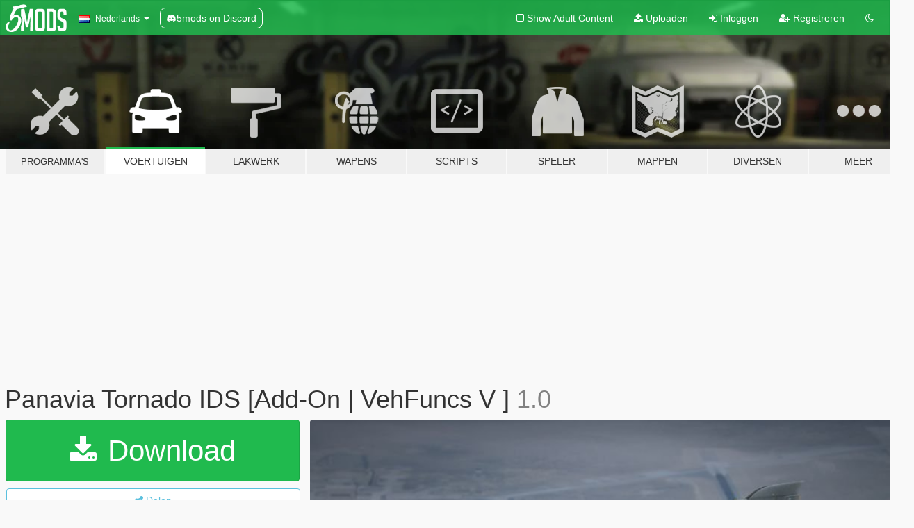

--- FILE ---
content_type: text/html; charset=utf-8
request_url: https://nl.gta5-mods.com/vehicles/panavia-tornado-ids-add-on-vehfuncs-v
body_size: 18630
content:

<!DOCTYPE html>
<html lang="nl" dir="ltr">
<head>
	<title>
		Panavia Tornado IDS [Add-On | VehFuncs V ] - GTA5-Mods.com
	</title>

		<script
		  async
		  src="https://hb.vntsm.com/v4/live/vms/sites/gta5-mods.com/index.js"
        ></script>

        <script>
          self.__VM = self.__VM || [];
          self.__VM.push(function (admanager, scope) {
            scope.Config.buildPlacement((configBuilder) => {
              configBuilder.add("billboard");
              configBuilder.addDefaultOrUnique("mobile_mpu").setBreakPoint("mobile")
            }).display("top-ad");

            scope.Config.buildPlacement((configBuilder) => {
              configBuilder.add("leaderboard");
              configBuilder.addDefaultOrUnique("mobile_mpu").setBreakPoint("mobile")
            }).display("central-ad");

            scope.Config.buildPlacement((configBuilder) => {
              configBuilder.add("mpu");
              configBuilder.addDefaultOrUnique("mobile_mpu").setBreakPoint("mobile")
            }).display("side-ad");

            scope.Config.buildPlacement((configBuilder) => {
              configBuilder.add("leaderboard");
              configBuilder.addDefaultOrUnique("mpu").setBreakPoint({ mediaQuery: "max-width:1200px" })
            }).display("central-ad-2");

            scope.Config.buildPlacement((configBuilder) => {
              configBuilder.add("leaderboard");
              configBuilder.addDefaultOrUnique("mobile_mpu").setBreakPoint("mobile")
            }).display("bottom-ad");

            scope.Config.buildPlacement((configBuilder) => {
              configBuilder.add("desktop_takeover");
              configBuilder.addDefaultOrUnique("mobile_takeover").setBreakPoint("mobile")
            }).display("takeover-ad");

            scope.Config.get('mpu').display('download-ad-1');
          });
        </script>

	<meta charset="utf-8">
	<meta name="viewport" content="width=320, initial-scale=1.0, maximum-scale=1.0">
	<meta http-equiv="X-UA-Compatible" content="IE=edge">
	<meta name="msapplication-config" content="none">
	<meta name="theme-color" content="#20ba4e">
	<meta name="msapplication-navbutton-color" content="#20ba4e">
	<meta name="apple-mobile-web-app-capable" content="yes">
	<meta name="apple-mobile-web-app-status-bar-style" content="#20ba4e">
	<meta name="csrf-param" content="authenticity_token" />
<meta name="csrf-token" content="y7ppulPLz6fBWUDB9SW1uid3x2pRNj5RHAbY7fnfS2bu3+5N3aCe2D9DtTshIUm5yoj+jDxp5mYC9HMQgtSo5w==" />
	    <!--suppress ALL -->

    <meta property="og:url" content="https://nl.gta5-mods.com/vehicles/panavia-tornado-ids-add-on-vehfuncs-v">
    <meta property="og:title" content="Panavia Tornado IDS [Add-On | VehFuncs V ]">
    <meta property="og:description" content="Here is a new fighterjet for GTA V, the German Tornado IDS. Developed by a number of european countries, the IDS version is still in use with the Luftwaffe even today.  This mod brings the Tornado IDS with a couple of different liveries, loadout options and plenty of features.  Features: -Detailed exterior -Detailed front cockpit dashboard -Working instruments -Working flaps, rudders, ailerons and elevators -Working landing gear -Wor...">
    <meta property="og:site_name" content="GTA5-Mods.com">
    <meta property="og:image" content="https://img.gta5-mods.com/q75/images/panavia-tornado-ids-add-on-vehfuncs-v/c9d5d5-10.jpg">

    <meta name="twitter:card" content="summary_large_image">
    <meta name="twitter:site" content="@5mods">
    <meta name="twitter:title" content="Panavia Tornado IDS [Add-On | VehFuncs V ]">
    <meta name="twitter:description" content="Here is a new fighterjet for GTA V, the German Tornado IDS. Developed by a number of european countries, the IDS version is still in use with the Luftwaffe even today.  This mod brings the Tornado IDS with a couple of different liveries, loadout options and plenty of features.  Features: -Detailed exterior -Detailed front cockpit dashboard -Working instruments -Working flaps, rudders, ailerons and elevators -Working landing gear -Wor...">
    <meta name="twitter:image" content="https://img.gta5-mods.com/q75/images/panavia-tornado-ids-add-on-vehfuncs-v/c9d5d5-10.jpg">


	<link rel="shortcut icon" type="image/x-icon" href="https://images.gta5-mods.com/icons/favicon.png">
	<link rel="stylesheet" media="screen" href="/assets/application-7e510725ebc5c55e88a9fd87c027a2aa9e20126744fbac89762e0fd54819c399.css" />
	    <link rel="alternate" hreflang="id" href="https://id.gta5-mods.com/vehicles/panavia-tornado-ids-add-on-vehfuncs-v">
    <link rel="alternate" hreflang="ms" href="https://ms.gta5-mods.com/vehicles/panavia-tornado-ids-add-on-vehfuncs-v">
    <link rel="alternate" hreflang="bg" href="https://bg.gta5-mods.com/vehicles/panavia-tornado-ids-add-on-vehfuncs-v">
    <link rel="alternate" hreflang="ca" href="https://ca.gta5-mods.com/vehicles/panavia-tornado-ids-add-on-vehfuncs-v">
    <link rel="alternate" hreflang="cs" href="https://cs.gta5-mods.com/vehicles/panavia-tornado-ids-add-on-vehfuncs-v">
    <link rel="alternate" hreflang="da" href="https://da.gta5-mods.com/vehicles/panavia-tornado-ids-add-on-vehfuncs-v">
    <link rel="alternate" hreflang="de" href="https://de.gta5-mods.com/vehicles/panavia-tornado-ids-add-on-vehfuncs-v">
    <link rel="alternate" hreflang="el" href="https://el.gta5-mods.com/vehicles/panavia-tornado-ids-add-on-vehfuncs-v">
    <link rel="alternate" hreflang="en" href="https://www.gta5-mods.com/vehicles/panavia-tornado-ids-add-on-vehfuncs-v">
    <link rel="alternate" hreflang="es" href="https://es.gta5-mods.com/vehicles/panavia-tornado-ids-add-on-vehfuncs-v">
    <link rel="alternate" hreflang="fr" href="https://fr.gta5-mods.com/vehicles/panavia-tornado-ids-add-on-vehfuncs-v">
    <link rel="alternate" hreflang="gl" href="https://gl.gta5-mods.com/vehicles/panavia-tornado-ids-add-on-vehfuncs-v">
    <link rel="alternate" hreflang="ko" href="https://ko.gta5-mods.com/vehicles/panavia-tornado-ids-add-on-vehfuncs-v">
    <link rel="alternate" hreflang="hi" href="https://hi.gta5-mods.com/vehicles/panavia-tornado-ids-add-on-vehfuncs-v">
    <link rel="alternate" hreflang="it" href="https://it.gta5-mods.com/vehicles/panavia-tornado-ids-add-on-vehfuncs-v">
    <link rel="alternate" hreflang="hu" href="https://hu.gta5-mods.com/vehicles/panavia-tornado-ids-add-on-vehfuncs-v">
    <link rel="alternate" hreflang="mk" href="https://mk.gta5-mods.com/vehicles/panavia-tornado-ids-add-on-vehfuncs-v">
    <link rel="alternate" hreflang="nl" href="https://nl.gta5-mods.com/vehicles/panavia-tornado-ids-add-on-vehfuncs-v">
    <link rel="alternate" hreflang="nb" href="https://no.gta5-mods.com/vehicles/panavia-tornado-ids-add-on-vehfuncs-v">
    <link rel="alternate" hreflang="pl" href="https://pl.gta5-mods.com/vehicles/panavia-tornado-ids-add-on-vehfuncs-v">
    <link rel="alternate" hreflang="pt-BR" href="https://pt.gta5-mods.com/vehicles/panavia-tornado-ids-add-on-vehfuncs-v">
    <link rel="alternate" hreflang="ro" href="https://ro.gta5-mods.com/vehicles/panavia-tornado-ids-add-on-vehfuncs-v">
    <link rel="alternate" hreflang="ru" href="https://ru.gta5-mods.com/vehicles/panavia-tornado-ids-add-on-vehfuncs-v">
    <link rel="alternate" hreflang="sl" href="https://sl.gta5-mods.com/vehicles/panavia-tornado-ids-add-on-vehfuncs-v">
    <link rel="alternate" hreflang="fi" href="https://fi.gta5-mods.com/vehicles/panavia-tornado-ids-add-on-vehfuncs-v">
    <link rel="alternate" hreflang="sv" href="https://sv.gta5-mods.com/vehicles/panavia-tornado-ids-add-on-vehfuncs-v">
    <link rel="alternate" hreflang="vi" href="https://vi.gta5-mods.com/vehicles/panavia-tornado-ids-add-on-vehfuncs-v">
    <link rel="alternate" hreflang="tr" href="https://tr.gta5-mods.com/vehicles/panavia-tornado-ids-add-on-vehfuncs-v">
    <link rel="alternate" hreflang="uk" href="https://uk.gta5-mods.com/vehicles/panavia-tornado-ids-add-on-vehfuncs-v">
    <link rel="alternate" hreflang="zh-CN" href="https://zh.gta5-mods.com/vehicles/panavia-tornado-ids-add-on-vehfuncs-v">

  <script src="/javascripts/ads.js"></script>

		<!-- Nexus Google Tag Manager -->
		<script nonce="true">
//<![CDATA[
				window.dataLayer = window.dataLayer || [];

						window.dataLayer.push({
								login_status: 'Guest',
								user_id: undefined,
								gta5mods_id: undefined,
						});

//]]>
</script>
		<script nonce="true">
//<![CDATA[
				(function(w,d,s,l,i){w[l]=w[l]||[];w[l].push({'gtm.start':
				new Date().getTime(),event:'gtm.js'});var f=d.getElementsByTagName(s)[0],
				j=d.createElement(s),dl=l!='dataLayer'?'&l='+l:'';j.async=true;j.src=
				'https://www.googletagmanager.com/gtm.js?id='+i+dl;f.parentNode.insertBefore(j,f);
				})(window,document,'script','dataLayer','GTM-KCVF2WQ');

//]]>
</script>		<!-- End Nexus Google Tag Manager -->
</head>
<body class=" nl">
	<!-- Google Tag Manager (noscript) -->
	<noscript><iframe src="https://www.googletagmanager.com/ns.html?id=GTM-KCVF2WQ"
										height="0" width="0" style="display:none;visibility:hidden"></iframe></noscript>
	<!-- End Google Tag Manager (noscript) -->

<div id="page-cover"></div>
<div id="page-loading">
	<span class="graphic"></span>
	<span class="message">Laden...</span>
</div>

<div id="page-cover"></div>

<nav id="main-nav" class="navbar navbar-default">
  <div class="container">
    <div class="navbar-header">
      <a class="navbar-brand" href="/"></a>

      <ul class="nav navbar-nav">
        <li id="language-dropdown" class="dropdown">
          <a href="#language" class="dropdown-toggle" data-toggle="dropdown">
            <span class="famfamfam-flag-nl icon"></span>&nbsp;
            <span class="language-name">Nederlands</span>
            <span class="caret"></span>
          </a>

          <ul class="dropdown-menu dropdown-menu-with-footer">
                <li>
                  <a href="https://id.gta5-mods.com/vehicles/panavia-tornado-ids-add-on-vehfuncs-v">
                    <span class="famfamfam-flag-id"></span>
                    <span class="language-name">Bahasa Indonesia</span>
                  </a>
                </li>
                <li>
                  <a href="https://ms.gta5-mods.com/vehicles/panavia-tornado-ids-add-on-vehfuncs-v">
                    <span class="famfamfam-flag-my"></span>
                    <span class="language-name">Bahasa Melayu</span>
                  </a>
                </li>
                <li>
                  <a href="https://bg.gta5-mods.com/vehicles/panavia-tornado-ids-add-on-vehfuncs-v">
                    <span class="famfamfam-flag-bg"></span>
                    <span class="language-name">Български</span>
                  </a>
                </li>
                <li>
                  <a href="https://ca.gta5-mods.com/vehicles/panavia-tornado-ids-add-on-vehfuncs-v">
                    <span class="famfamfam-flag-catalonia"></span>
                    <span class="language-name">Català</span>
                  </a>
                </li>
                <li>
                  <a href="https://cs.gta5-mods.com/vehicles/panavia-tornado-ids-add-on-vehfuncs-v">
                    <span class="famfamfam-flag-cz"></span>
                    <span class="language-name">Čeština</span>
                  </a>
                </li>
                <li>
                  <a href="https://da.gta5-mods.com/vehicles/panavia-tornado-ids-add-on-vehfuncs-v">
                    <span class="famfamfam-flag-dk"></span>
                    <span class="language-name">Dansk</span>
                  </a>
                </li>
                <li>
                  <a href="https://de.gta5-mods.com/vehicles/panavia-tornado-ids-add-on-vehfuncs-v">
                    <span class="famfamfam-flag-de"></span>
                    <span class="language-name">Deutsch</span>
                  </a>
                </li>
                <li>
                  <a href="https://el.gta5-mods.com/vehicles/panavia-tornado-ids-add-on-vehfuncs-v">
                    <span class="famfamfam-flag-gr"></span>
                    <span class="language-name">Ελληνικά</span>
                  </a>
                </li>
                <li>
                  <a href="https://www.gta5-mods.com/vehicles/panavia-tornado-ids-add-on-vehfuncs-v">
                    <span class="famfamfam-flag-gb"></span>
                    <span class="language-name">English</span>
                  </a>
                </li>
                <li>
                  <a href="https://es.gta5-mods.com/vehicles/panavia-tornado-ids-add-on-vehfuncs-v">
                    <span class="famfamfam-flag-es"></span>
                    <span class="language-name">Español</span>
                  </a>
                </li>
                <li>
                  <a href="https://fr.gta5-mods.com/vehicles/panavia-tornado-ids-add-on-vehfuncs-v">
                    <span class="famfamfam-flag-fr"></span>
                    <span class="language-name">Français</span>
                  </a>
                </li>
                <li>
                  <a href="https://gl.gta5-mods.com/vehicles/panavia-tornado-ids-add-on-vehfuncs-v">
                    <span class="famfamfam-flag-es-gl"></span>
                    <span class="language-name">Galego</span>
                  </a>
                </li>
                <li>
                  <a href="https://ko.gta5-mods.com/vehicles/panavia-tornado-ids-add-on-vehfuncs-v">
                    <span class="famfamfam-flag-kr"></span>
                    <span class="language-name">한국어</span>
                  </a>
                </li>
                <li>
                  <a href="https://hi.gta5-mods.com/vehicles/panavia-tornado-ids-add-on-vehfuncs-v">
                    <span class="famfamfam-flag-in"></span>
                    <span class="language-name">हिन्दी</span>
                  </a>
                </li>
                <li>
                  <a href="https://it.gta5-mods.com/vehicles/panavia-tornado-ids-add-on-vehfuncs-v">
                    <span class="famfamfam-flag-it"></span>
                    <span class="language-name">Italiano</span>
                  </a>
                </li>
                <li>
                  <a href="https://hu.gta5-mods.com/vehicles/panavia-tornado-ids-add-on-vehfuncs-v">
                    <span class="famfamfam-flag-hu"></span>
                    <span class="language-name">Magyar</span>
                  </a>
                </li>
                <li>
                  <a href="https://mk.gta5-mods.com/vehicles/panavia-tornado-ids-add-on-vehfuncs-v">
                    <span class="famfamfam-flag-mk"></span>
                    <span class="language-name">Македонски</span>
                  </a>
                </li>
                <li>
                  <a href="https://nl.gta5-mods.com/vehicles/panavia-tornado-ids-add-on-vehfuncs-v">
                    <span class="famfamfam-flag-nl"></span>
                    <span class="language-name">Nederlands</span>
                  </a>
                </li>
                <li>
                  <a href="https://no.gta5-mods.com/vehicles/panavia-tornado-ids-add-on-vehfuncs-v">
                    <span class="famfamfam-flag-no"></span>
                    <span class="language-name">Norsk</span>
                  </a>
                </li>
                <li>
                  <a href="https://pl.gta5-mods.com/vehicles/panavia-tornado-ids-add-on-vehfuncs-v">
                    <span class="famfamfam-flag-pl"></span>
                    <span class="language-name">Polski</span>
                  </a>
                </li>
                <li>
                  <a href="https://pt.gta5-mods.com/vehicles/panavia-tornado-ids-add-on-vehfuncs-v">
                    <span class="famfamfam-flag-br"></span>
                    <span class="language-name">Português do Brasil</span>
                  </a>
                </li>
                <li>
                  <a href="https://ro.gta5-mods.com/vehicles/panavia-tornado-ids-add-on-vehfuncs-v">
                    <span class="famfamfam-flag-ro"></span>
                    <span class="language-name">Română</span>
                  </a>
                </li>
                <li>
                  <a href="https://ru.gta5-mods.com/vehicles/panavia-tornado-ids-add-on-vehfuncs-v">
                    <span class="famfamfam-flag-ru"></span>
                    <span class="language-name">Русский</span>
                  </a>
                </li>
                <li>
                  <a href="https://sl.gta5-mods.com/vehicles/panavia-tornado-ids-add-on-vehfuncs-v">
                    <span class="famfamfam-flag-si"></span>
                    <span class="language-name">Slovenščina</span>
                  </a>
                </li>
                <li>
                  <a href="https://fi.gta5-mods.com/vehicles/panavia-tornado-ids-add-on-vehfuncs-v">
                    <span class="famfamfam-flag-fi"></span>
                    <span class="language-name">Suomi</span>
                  </a>
                </li>
                <li>
                  <a href="https://sv.gta5-mods.com/vehicles/panavia-tornado-ids-add-on-vehfuncs-v">
                    <span class="famfamfam-flag-se"></span>
                    <span class="language-name">Svenska</span>
                  </a>
                </li>
                <li>
                  <a href="https://vi.gta5-mods.com/vehicles/panavia-tornado-ids-add-on-vehfuncs-v">
                    <span class="famfamfam-flag-vn"></span>
                    <span class="language-name">Tiếng Việt</span>
                  </a>
                </li>
                <li>
                  <a href="https://tr.gta5-mods.com/vehicles/panavia-tornado-ids-add-on-vehfuncs-v">
                    <span class="famfamfam-flag-tr"></span>
                    <span class="language-name">Türkçe</span>
                  </a>
                </li>
                <li>
                  <a href="https://uk.gta5-mods.com/vehicles/panavia-tornado-ids-add-on-vehfuncs-v">
                    <span class="famfamfam-flag-ua"></span>
                    <span class="language-name">Українська</span>
                  </a>
                </li>
                <li>
                  <a href="https://zh.gta5-mods.com/vehicles/panavia-tornado-ids-add-on-vehfuncs-v">
                    <span class="famfamfam-flag-cn"></span>
                    <span class="language-name">中文</span>
                  </a>
                </li>
          </ul>
        </li>
        <li class="discord-link">
          <a href="https://discord.gg/2PR7aMzD4U" target="_blank" rel="noreferrer">
            <img src="https://images.gta5-mods.com/site/discord-header.svg" height="15px" alt="">
            <span>5mods on Discord</span>
          </a>
        </li>
      </ul>
    </div>

    <ul class="nav navbar-nav navbar-right">
        <li>
          <a href="/adult_filter" title="Light mode">
              <span class="fa fa-square-o"></span>
            <span>Show Adult <span class="adult-filter__content-text">Content</span></span>
          </a>
        </li>
      <li class="hidden-xs">
        <a href="/upload">
          <span class="icon fa fa-upload"></span>
          Uploaden
        </a>
      </li>

        <li>
          <a href="/login?r=/vehicles/panavia-tornado-ids-add-on-vehfuncs-v">
            <span class="icon fa fa-sign-in"></span>
            <span class="login-text">Inloggen</span>
          </a>
        </li>

        <li class="hidden-xs">
          <a href="/register?r=/vehicles/panavia-tornado-ids-add-on-vehfuncs-v">
            <span class="icon fa fa-user-plus"></span>
            Registreren
          </a>
        </li>

        <li>
            <a href="/dark_mode" title="Dark mode">
              <span class="fa fa-moon-o"></span>
            </a>
        </li>

      <li id="search-dropdown">
        <a href="#search" class="dropdown-toggle" data-toggle="dropdown">
          <span class="fa fa-search"></span>
        </a>

        <div class="dropdown-menu">
          <div class="form-inline">
            <div class="form-group">
              <div class="input-group">
                <div class="input-group-addon"><span  class="fa fa-search"></span></div>
                <input type="text" class="form-control" placeholder="Zoek naar GTA 5 mods...">
              </div>
            </div>
            <button type="submit" class="btn btn-primary">
              Zoeken
            </button>
          </div>
        </div>
      </li>
    </ul>
  </div>
</nav>

<div id="banner" class="vehicles">
  <div class="container hidden-xs">
    <div id="intro">
      <h1 class="styled">Welkom bij GTA5-Mods.com</h1>
      <p>Selecteer een van de volgende categorieën om de laatste GTA 5 PC mods te vinden:</p>
    </div>
  </div>

  <div class="container">
    <ul id="navigation" class="clearfix nl">
        <li class="tools ">
          <a href="/tools">
            <span class="icon-category"></span>
            <span class="label-border"></span>
            <span class="label-category lg-small md-small">
              <span>Programma&#39;s</span>
            </span>
          </a>
        </li>
        <li class="vehicles active">
          <a href="/vehicles">
            <span class="icon-category"></span>
            <span class="label-border"></span>
            <span class="label-category ">
              <span>Voertuigen</span>
            </span>
          </a>
        </li>
        <li class="paintjobs ">
          <a href="/paintjobs">
            <span class="icon-category"></span>
            <span class="label-border"></span>
            <span class="label-category ">
              <span>Lakwerk</span>
            </span>
          </a>
        </li>
        <li class="weapons ">
          <a href="/weapons">
            <span class="icon-category"></span>
            <span class="label-border"></span>
            <span class="label-category ">
              <span>Wapens</span>
            </span>
          </a>
        </li>
        <li class="scripts ">
          <a href="/scripts">
            <span class="icon-category"></span>
            <span class="label-border"></span>
            <span class="label-category ">
              <span>Scripts</span>
            </span>
          </a>
        </li>
        <li class="player ">
          <a href="/player">
            <span class="icon-category"></span>
            <span class="label-border"></span>
            <span class="label-category ">
              <span>Speler</span>
            </span>
          </a>
        </li>
        <li class="maps ">
          <a href="/maps">
            <span class="icon-category"></span>
            <span class="label-border"></span>
            <span class="label-category ">
              <span>Mappen</span>
            </span>
          </a>
        </li>
        <li class="misc ">
          <a href="/misc">
            <span class="icon-category"></span>
            <span class="label-border"></span>
            <span class="label-category ">
              <span>Diversen</span>
            </span>
          </a>
        </li>
      <li id="more-dropdown" class="more dropdown">
        <a href="#more" class="dropdown-toggle" data-toggle="dropdown">
          <span class="icon-category"></span>
          <span class="label-border"></span>
          <span class="label-category ">
            <span>Meer</span>
          </span>
        </a>

        <ul class="dropdown-menu pull-right">
          <li>
            <a href="http://www.gta5cheats.com" target="_blank">
              <span class="fa fa-external-link"></span>
              GTA 5 Cheats
            </a>
          </li>
        </ul>
      </li>
    </ul>
  </div>
</div>

<div id="content">
  


<div id="file" class="container" data-user-file-id="253977">
  <div class="clearfix">
      <div id="top-ad" class="ad-container"></div>

    <h1>
      
      Panavia Tornado IDS [Add-On | VehFuncs V ]
      <span class="version">1.0</span>

    </h1>
  </div>


    <div id="file-container" class="row">
      <div class="col-sm-5 col-lg-4">

          <a href="/vehicles/panavia-tornado-ids-add-on-vehfuncs-v/download/164509" class="btn btn-primary btn-download" >
            <span class="fa fa-download"></span>
            Download
          </a>

        <div class="file-actions">

          <div class="row">
            <div class="col-xs-12 share-container">
              <div id="share-list">
                <ul>
                  <li>
                    <a href="#share-facebook" class="facebook" title="Deel op Facebook">
                      <span class="fa fa-facebook"></span>
                    </a>
                  </li>
                  <li>
                    <a href="#share-twitter" class="twitter" title="Deel op Twitter" data-text="Panavia Tornado IDS [Add-On | VehFuncs V ]">
                      <span class="fa fa-twitter"></span>
                    </a>
                  </li>
                  <li>
                    <a href="#share-vk" class="vk" title="Deel op VKontakte">
                      <span class="fa fa-vk"></span>
                    </a>
                  </li>
                </ul>
              </div>

              <button class="btn btn-o-info btn-block">
                <span class="fa fa-share-alt "></span>
                <span>Delen</span>
              </button>
            </div>

          </div>
        </div>
        <div class="panel panel-default">
          <div class="panel-body">
            <div class="user-panel row">
              <div class="col-xs-3">
                <a href="/users/SkylineGTRFreak">
                  <img class="img-responsive" src="https://img.gta5-mods.com/q75-w100-h100-cfill/avatars/10803/0f54fb-logo2.png" alt="0f54fb logo2" />
                </a>
              </div>
              <div class="col-xs-9">
                <a class="username" href="/users/SkylineGTRFreak">SkylineGTRFreak</a>
                  <br/>
                  <div class="user-social">
                    <a title="Homepage" target="_blank" href="http://acfreakssanandreasmods.blogspot.com/"><span class="fa fa-home"></span></a>





<a title="YouTube" target="_blank" href="https://www.youtube.com/user/SkylineGTRR34Freak"><span class="fa fa-youtube"></span></a>


<a title="Rockstar Games Social Club" target="_blank" href="http://socialclub.rockstargames.com/member/SkyIineGTRFreak"><span class="fa fa-socialclub size-20"></span></a>

<a title="Discord Server" target="_blank" href="https://discord.gg/xdSnH2T68k"><span class="fa fa-discord size-30"></span></a>

                  </div>

                  <div class="g-ytsubscribe" data-channel="SkylineGTRR34Freak" data-channelid="null" data-layout="default" data-count="default"></div>

                    <div class="button-donate">
                      
<div class="paypal-button-widget">
  <form method="post" action="https://www.paypal.com/cgi-bin/webscr" target="_blank">
    <input type="hidden" name="item_name" value="Donation for Panavia Tornado IDS [Add-On | VehFuncs V ] [GTA5-Mods.com]">
    <input type="hidden" name="lc" value="nl_NL">
    <input type="hidden" name="no_shipping" value="1">
    <input type="hidden" name="cmd" value="_donations">
    <input type="hidden" name="business" value="skyline.sack@gmail.com">
    <input type="hidden" name="bn" value="JavaScriptButtons_donate">
    <input type="hidden" name="notify_url" value="https://www.gta5-mods.com/ipn">
    <input type="hidden" name="custom" value="[10803, -1, 253977]">
    <button class="paypal-button paypal-style-primary paypal-size-small" type="submit" dir="ltr">
        <span class="paypal-button-logo">
          <img src="[data-uri]">
        </span><span class="paypal-button-content" dir="auto">
          Doneren met <img alt="PayPal" src="[data-uri]" />
        </span>
    </button>
  </form>
</div>
                    </div>

              </div>
            </div>
          </div>
        </div>

          <div class="panel panel-default hidden-xs">
            <div class="panel-body">
  <h3 class="mt-0">
    <i class="fa fa-list-alt"></i>
    <span class="translation_missing" title="translation missing: nl.user_file.all_versions">All Versions</span>
  </h3>
      <div class="well pull-left file-version-container ">
        <div class="pull-left">
          <i class="fa fa-file"></i>&nbsp;1.0 <span>(current)</span>
          <p>
            <span class="num-downloads">6.171 downloads <span class="file-size">, 65,6 MB</span></span>
            <br/><span class="num-downloads"> 8 januari 2024</span>
          </p>
        </div>
        <div class="pull-right" >
                  <a target="_blank" href="https://www.virustotal.com/gui/file/8b8b57a15e95e3c34c57b740243e476a9e655b25887bc79b8254fea70b66ca4d/detection/f-8b8b57a15e95e3c34c57b740243e476a9e655b25887bc79b8254fea70b66ca4d-1704687404"><i data-container="body" data-trigger="hover" data-toggle="popover" data-placement="top" data-html="true" data-title="<b class='color-success'>This file is safe <i class='fa fa-check-circle-o'></i></b>" data-content="<i>This file has been scanned for viruses and is safe to download.</i>" class="fa fa-shield vt-version"></i></a>

              <a target="_blank" href="/vehicles/panavia-tornado-ids-add-on-vehfuncs-v/download/164509"><i class="fa fa-download download-version"></i></a>
        </div>
      </div>
</div>
          </div>

          <div id="side-ad" class="ad-container"></div>

        <div class="file-list">
            <div class="col-xs-12 hidden-xs">
              <h4>More mods by <a class="username" href="/users/SkylineGTRFreak">SkylineGTRFreak</a>:</h4>
                
<div class="file-list-obj">
  <a href="/vehicles/stridsvagn-122-add-on" title="Stridsvagn 122 Swedish Army [Add-On]" class="preview empty">

    <img title="Stridsvagn 122 Swedish Army [Add-On]" class="img-responsive" alt="Stridsvagn 122 Swedish Army [Add-On]" src="https://img.gta5-mods.com/q75-w500-h333-cfill/images/stridsvagn-122-add-on/7be611-3.jpg" />

      <ul class="categories">
            <li>Add-On</li>
            <li>Tank</li>
            <li>Voertuig Hulpdiensten </li>
            <li>Aanbevolen</li>
      </ul>

      <div class="stats">
        <div>
            <span title="5.0 star rating">
              <span class="fa fa-star"></span> 5.0
            </span>
        </div>
        <div>
          <span title="1.679 Downloads">
            <span class="fa fa-download"></span> 1.679
          </span>
          <span class="stats-likes" title="32 Likes">
            <span class="fa fa-thumbs-up"></span> 32
          </span>
        </div>
      </div>

  </a>
  <div class="details">
    <div class="top">
      <div class="name">
        <a href="/vehicles/stridsvagn-122-add-on" title="Stridsvagn 122 Swedish Army [Add-On]">
          <span dir="ltr">Stridsvagn 122 Swedish Army [Add-On]</span>
        </a>
      </div>
        <div class="version" dir="ltr" title="1.0">1.0</div>
    </div>
    <div class="bottom">
      <span class="bottom-by">By</span> <a href="/users/SkylineGTRFreak" title="SkylineGTRFreak">SkylineGTRFreak</a>
    </div>
  </div>
</div>
                
<div class="file-list-obj">
  <a href="/vehicles/yf-12a-interceptor-working-weapons" title="YF-12A Interceptor (working weapons)" class="preview empty">

    <img title="YF-12A Interceptor (working weapons)" class="img-responsive" alt="YF-12A Interceptor (working weapons)" src="https://img.gta5-mods.com/q75-w500-h333-cfill/images/yf-12a-interceptor-working-weapons/a8ff53-GTA5 2016-05-26 23-57-45-14.jpg" />

      <ul class="categories">
            <li>Luchtschip</li>
            <li>Stealth</li>
            <li>Vliegtuig</li>
            <li>Legervliegtuig</li>
            <li>Lockheed Martin</li>
      </ul>

      <div class="stats">
        <div>
            <span title="4.9 star rating">
              <span class="fa fa-star"></span> 4.9
            </span>
        </div>
        <div>
          <span title="14.534 Downloads">
            <span class="fa fa-download"></span> 14.534
          </span>
          <span class="stats-likes" title="226 Likes">
            <span class="fa fa-thumbs-up"></span> 226
          </span>
        </div>
      </div>

  </a>
  <div class="details">
    <div class="top">
      <div class="name">
        <a href="/vehicles/yf-12a-interceptor-working-weapons" title="YF-12A Interceptor (working weapons)">
          <span dir="ltr">YF-12A Interceptor (working weapons)</span>
        </a>
      </div>
    </div>
    <div class="bottom">
      <span class="bottom-by">By</span> <a href="/users/SkylineGTRFreak" title="SkylineGTRFreak">SkylineGTRFreak</a>
    </div>
  </div>
</div>
                
<div class="file-list-obj">
  <a href="/vehicles/altay-turkish-mbt-add-on" title="Altay (Turkish MBT) [Add-On]" class="preview empty">

    <img title="Altay (Turkish MBT) [Add-On]" class="img-responsive" alt="Altay (Turkish MBT) [Add-On]" src="https://img.gta5-mods.com/q75-w500-h333-cfill/images/altay-turkish-mbt-add-on/8af92d-4.jpg" />

      <ul class="categories">
            <li>Add-On</li>
            <li>Tank</li>
      </ul>

      <div class="stats">
        <div>
            <span title="5.0 star rating">
              <span class="fa fa-star"></span> 5.0
            </span>
        </div>
        <div>
          <span title="4.454 Downloads">
            <span class="fa fa-download"></span> 4.454
          </span>
          <span class="stats-likes" title="59 Likes">
            <span class="fa fa-thumbs-up"></span> 59
          </span>
        </div>
      </div>

  </a>
  <div class="details">
    <div class="top">
      <div class="name">
        <a href="/vehicles/altay-turkish-mbt-add-on" title="Altay (Turkish MBT) [Add-On]">
          <span dir="ltr">Altay (Turkish MBT) [Add-On]</span>
        </a>
      </div>
        <div class="version" dir="ltr" title="1.0">1.0</div>
    </div>
    <div class="bottom">
      <span class="bottom-by">By</span> <a href="/users/SkylineGTRFreak" title="SkylineGTRFreak">SkylineGTRFreak</a>
    </div>
  </div>
</div>
                
<div class="file-list-obj">
  <a href="/vehicles/northrop-natf-23-add-on" title="Northrop NATF-23 [Add-On]" class="preview empty">

    <img title="Northrop NATF-23 [Add-On]" class="img-responsive" alt="Northrop NATF-23 [Add-On]" src="https://img.gta5-mods.com/q75-w500-h333-cfill/images/northrop-natf-23-add-on/407588-6.jpg" />

      <ul class="categories">
            <li>Add-On</li>
            <li>Luchtschip</li>
            <li>Vliegtuig</li>
            <li>Legervliegtuig</li>
            <li>Northrop Grumman</li>
      </ul>

      <div class="stats">
        <div>
            <span title="4.58 star rating">
              <span class="fa fa-star"></span> 4.58
            </span>
        </div>
        <div>
          <span title="10.634 Downloads">
            <span class="fa fa-download"></span> 10.634
          </span>
          <span class="stats-likes" title="107 Likes">
            <span class="fa fa-thumbs-up"></span> 107
          </span>
        </div>
      </div>

  </a>
  <div class="details">
    <div class="top">
      <div class="name">
        <a href="/vehicles/northrop-natf-23-add-on" title="Northrop NATF-23 [Add-On]">
          <span dir="ltr">Northrop NATF-23 [Add-On]</span>
        </a>
      </div>
        <div class="version" dir="ltr" title="1.1">1.1</div>
    </div>
    <div class="bottom">
      <span class="bottom-by">By</span> <a href="/users/SkylineGTRFreak" title="SkylineGTRFreak">SkylineGTRFreak</a>
    </div>
  </div>
</div>
                
<div class="file-list-obj">
  <a href="/vehicles/m18-hellcat-add-on" title="M18 Hellcat [Add-On]" class="preview empty">

    <img title="M18 Hellcat [Add-On]" class="img-responsive" alt="M18 Hellcat [Add-On]" src="https://img.gta5-mods.com/q75-w500-h333-cfill/images/m18-hellcat-add-on/0f44ee-1.jpg" />

      <ul class="categories">
            <li>Add-On</li>
            <li>Tank</li>
            <li>Voertuig Hulpdiensten </li>
      </ul>

      <div class="stats">
        <div>
            <span title="5.0 star rating">
              <span class="fa fa-star"></span> 5.0
            </span>
        </div>
        <div>
          <span title="3.192 Downloads">
            <span class="fa fa-download"></span> 3.192
          </span>
          <span class="stats-likes" title="39 Likes">
            <span class="fa fa-thumbs-up"></span> 39
          </span>
        </div>
      </div>

  </a>
  <div class="details">
    <div class="top">
      <div class="name">
        <a href="/vehicles/m18-hellcat-add-on" title="M18 Hellcat [Add-On]">
          <span dir="ltr">M18 Hellcat [Add-On]</span>
        </a>
      </div>
        <div class="version" dir="ltr" title="1.0">1.0</div>
    </div>
    <div class="bottom">
      <span class="bottom-by">By</span> <a href="/users/SkylineGTRFreak" title="SkylineGTRFreak">SkylineGTRFreak</a>
    </div>
  </div>
</div>
            </div>

        </div>
      </div>

      <div class="col-sm-7 col-lg-8">
          <div id="file-media">
            <!-- Cover Media -->
            <div class="text-center">

                <a target="_blank" class="thumbnail mfp-image cover-media" title="Panavia Tornado IDS [Add-On | VehFuncs V ]" href="https://img.gta5-mods.com/q95/images/panavia-tornado-ids-add-on-vehfuncs-v/c9d5d5-10.jpg"><img class="img-responsive" src="https://img.gta5-mods.com/q85-w800/images/panavia-tornado-ids-add-on-vehfuncs-v/c9d5d5-10.jpg" alt="C9d5d5 10" /></a>
            </div>

            <!-- Remaining Media -->
              <div class="media-thumbnails row">
                    <div class="col-xs-4 col-md-2">
                      <a target="_blank" class="thumbnail mfp-image" title="Panavia Tornado IDS [Add-On | VehFuncs V ]" href="https://img.gta5-mods.com/q95/images/panavia-tornado-ids-add-on-vehfuncs-v/c9d5d5-4.jpg"><img class="img-responsive" src="https://img.gta5-mods.com/q75-w350-h233-cfill/images/panavia-tornado-ids-add-on-vehfuncs-v/c9d5d5-4.jpg" alt="C9d5d5 4" /></a>
                    </div>
                    <div class="col-xs-4 col-md-2">
                      <a target="_blank" class="thumbnail mfp-image" title="Panavia Tornado IDS [Add-On | VehFuncs V ]" href="https://img.gta5-mods.com/q95/images/panavia-tornado-ids-add-on-vehfuncs-v/c9d5d5-12.jpg"><img class="img-responsive" src="https://img.gta5-mods.com/q75-w350-h233-cfill/images/panavia-tornado-ids-add-on-vehfuncs-v/c9d5d5-12.jpg" alt="C9d5d5 12" /></a>
                    </div>
                    <div class="col-xs-4 col-md-2">
                      <a target="_blank" class="thumbnail mfp-image" title="Panavia Tornado IDS [Add-On | VehFuncs V ]" href="https://img.gta5-mods.com/q95/images/panavia-tornado-ids-add-on-vehfuncs-v/c9d5d5-14.jpg"><img class="img-responsive" src="https://img.gta5-mods.com/q75-w350-h233-cfill/images/panavia-tornado-ids-add-on-vehfuncs-v/c9d5d5-14.jpg" alt="C9d5d5 14" /></a>
                    </div>
                    <div class="col-xs-4 col-md-2">
                      <a target="_blank" class="thumbnail mfp-image" title="Panavia Tornado IDS [Add-On | VehFuncs V ]" href="https://img.gta5-mods.com/q95/images/panavia-tornado-ids-add-on-vehfuncs-v/c9d5d5-7.jpg"><img class="img-responsive" src="https://img.gta5-mods.com/q75-w350-h233-cfill/images/panavia-tornado-ids-add-on-vehfuncs-v/c9d5d5-7.jpg" alt="C9d5d5 7" /></a>
                    </div>
                    <div class="col-xs-4 col-md-2">
                      <a target="_blank" class="thumbnail mfp-image" title="Panavia Tornado IDS [Add-On | VehFuncs V ]" href="https://img.gta5-mods.com/q95/images/panavia-tornado-ids-add-on-vehfuncs-v/c9d5d5-2.jpg"><img class="img-responsive" src="https://img.gta5-mods.com/q75-w350-h233-cfill/images/panavia-tornado-ids-add-on-vehfuncs-v/c9d5d5-2.jpg" alt="C9d5d5 2" /></a>
                    </div>
                    <div class="col-xs-4 col-md-2">
                      <a target="_blank" class="thumbnail mfp-image" title="Panavia Tornado IDS [Add-On | VehFuncs V ]" href="https://img.gta5-mods.com/q95/images/panavia-tornado-ids-add-on-vehfuncs-v/c9d5d5-15.jpg"><img class="img-responsive" src="https://img.gta5-mods.com/q75-w350-h233-cfill/images/panavia-tornado-ids-add-on-vehfuncs-v/c9d5d5-15.jpg" alt="C9d5d5 15" /></a>
                    </div>

                  <div class="extra-media collapse">
                        <div class="col-xs-4 col-md-2">
                          <a target="_blank" class="thumbnail mfp-image" title="Panavia Tornado IDS [Add-On | VehFuncs V ]" href="https://img.gta5-mods.com/q95/images/panavia-tornado-ids-add-on-vehfuncs-v/c9d5d5-6.jpg"><img class="img-responsive" src="https://img.gta5-mods.com/q75-w350-h233-cfill/images/panavia-tornado-ids-add-on-vehfuncs-v/c9d5d5-6.jpg" alt="C9d5d5 6" /></a>
                        </div>
                        <div class="col-xs-4 col-md-2">
                          <a target="_blank" class="thumbnail mfp-image" title="Panavia Tornado IDS [Add-On | VehFuncs V ]" href="https://img.gta5-mods.com/q95/images/panavia-tornado-ids-add-on-vehfuncs-v/c9d5d5-1.jpg"><img class="img-responsive" src="https://img.gta5-mods.com/q75-w350-h233-cfill/images/panavia-tornado-ids-add-on-vehfuncs-v/c9d5d5-1.jpg" alt="C9d5d5 1" /></a>
                        </div>
                        <div class="col-xs-4 col-md-2">
                          <a target="_blank" class="thumbnail mfp-image" title="Panavia Tornado IDS [Add-On | VehFuncs V ]" href="https://img.gta5-mods.com/q95/images/panavia-tornado-ids-add-on-vehfuncs-v/c9d5d5-9.jpg"><img class="img-responsive" src="https://img.gta5-mods.com/q75-w350-h233-cfill/images/panavia-tornado-ids-add-on-vehfuncs-v/c9d5d5-9.jpg" alt="C9d5d5 9" /></a>
                        </div>
                        <div class="col-xs-4 col-md-2">
                          <a target="_blank" class="thumbnail mfp-image" title="Panavia Tornado IDS [Add-On | VehFuncs V ]" href="https://img.gta5-mods.com/q95/images/panavia-tornado-ids-add-on-vehfuncs-v/c9d5d5-11.jpg"><img class="img-responsive" src="https://img.gta5-mods.com/q75-w350-h233-cfill/images/panavia-tornado-ids-add-on-vehfuncs-v/c9d5d5-11.jpg" alt="C9d5d5 11" /></a>
                        </div>
                        <div class="col-xs-4 col-md-2">
                          <a target="_blank" class="thumbnail mfp-image" title="Panavia Tornado IDS [Add-On | VehFuncs V ]" href="https://img.gta5-mods.com/q95/images/panavia-tornado-ids-add-on-vehfuncs-v/c9d5d5-16.jpg"><img class="img-responsive" src="https://img.gta5-mods.com/q75-w350-h233-cfill/images/panavia-tornado-ids-add-on-vehfuncs-v/c9d5d5-16.jpg" alt="C9d5d5 16" /></a>
                        </div>
                        <div class="col-xs-4 col-md-2">
                          <a target="_blank" class="thumbnail mfp-image" title="Panavia Tornado IDS [Add-On | VehFuncs V ]" href="https://img.gta5-mods.com/q95/images/panavia-tornado-ids-add-on-vehfuncs-v/c9d5d5-13.jpg"><img class="img-responsive" src="https://img.gta5-mods.com/q75-w350-h233-cfill/images/panavia-tornado-ids-add-on-vehfuncs-v/c9d5d5-13.jpg" alt="C9d5d5 13" /></a>
                        </div>
                        <div class="col-xs-4 col-md-2">
                          <a target="_blank" class="thumbnail mfp-image" title="Panavia Tornado IDS [Add-On | VehFuncs V ]" href="https://img.gta5-mods.com/q95/images/panavia-tornado-ids-add-on-vehfuncs-v/c9d5d5-3.jpg"><img class="img-responsive" src="https://img.gta5-mods.com/q75-w350-h233-cfill/images/panavia-tornado-ids-add-on-vehfuncs-v/c9d5d5-3.jpg" alt="C9d5d5 3" /></a>
                        </div>
                        <div class="col-xs-4 col-md-2">
                          <a target="_blank" class="thumbnail mfp-image" title="Panavia Tornado IDS [Add-On | VehFuncs V ]" href="https://img.gta5-mods.com/q95/images/panavia-tornado-ids-add-on-vehfuncs-v/c9d5d5-5.jpg"><img class="img-responsive" src="https://img.gta5-mods.com/q75-w350-h233-cfill/images/panavia-tornado-ids-add-on-vehfuncs-v/c9d5d5-5.jpg" alt="C9d5d5 5" /></a>
                        </div>
                        <div class="col-xs-4 col-md-2">
                          <a target="_blank" class="thumbnail mfp-image" title="Panavia Tornado IDS [Add-On | VehFuncs V ]" href="https://img.gta5-mods.com/q95/images/panavia-tornado-ids-add-on-vehfuncs-v/c9d5d5-8.jpg"><img class="img-responsive" src="https://img.gta5-mods.com/q75-w350-h233-cfill/images/panavia-tornado-ids-add-on-vehfuncs-v/c9d5d5-8.jpg" alt="C9d5d5 8" /></a>
                        </div>
                        <div class="col-xs-4 col-md-2">
                          
  <a href="https://www.youtube.com/watch?v=YkAXFoN5KNg" class="thumbnail mfp-iframe" data-video-source="YOUTUBE" data-video-source-id="YkAXFoN5KNg" data-username="SkylineGTRFreak">
    
    <span class="play-button fa fa-youtube-play"></span>
    <img class="img-responsive" src="https://img.youtube.com/vi/YkAXFoN5KNg/mqdefault.jpg" alt="Mqdefault" />
  </a>


                        </div>
                  </div>
              </div>

                <a href="#more" class="media-limit btn btn-o-primary btn-block btn-sm">
                  <span class="fa fa-angle-down"></span>
                  klap uit om alle afbeeldingen en filmpjes te zien
                  <span class="fa fa-angle-down"></span>
                </a>
          </div>

        <h3 class="clearfix" dir="auto">
          <div class="pull-left file-stats">
            <i class="fa fa-cloud-download pull-left download-icon"></i>
            <div class="file-stat file-downloads pull-left">
              <span class="num-downloads">6.172</span>
              <label>Downloads</label>
            </div>
            <i class="fa fa-thumbs-o-up pull-left like-icon"></i>
            <div class="file-stat file-likes pull-left">
              <span class="num-likes">64</span>
              <label>Likes</label>
            </div>
          </div>

                <span class="comment-average-container pull-right">
                    <span class="comment-average-rating" data-rating="5.0"></span>
                    <label>5.0 / 5 sterren (14 stemmen)</label>
                </span>
        </h3>
        <div id="featured-comment">
          <ul class="media-list pinned-comments">
            
          </ul>
        </div>
        <div class="visible-xs-block">
          <div class="panel panel-default">
            <div class="panel-body">
              <div class="file-description">
                      <span class="description-body description-collapsed" dir="auto">
                        Here is a new fighterjet for GTA V, the German Tornado IDS. Developed by a number of european countries, the IDS version is still in use with the Luftwaffe even today.<br/><br/>This mod brings the Tornado IDS with a couple of different liveries, loadout options and plenty of features.<br/><br/>Features:<br/>-Detailed exterior<br/>-Detailed front cockpit dashboard<br/>-Working instruments<br/>-Working flaps, rudders, ailerons and elevators<br/>-Working landing gear<br/>-Working lights<br/>-3 different liveries<br/>-Tuning options for different weapon loadouts including Taurus missiles and freefall bombs<br/>-Custom collision meshes<br/>-Custom seat layout<br/>-Custom weapon settings<br/>-Custom ingame name(s)<br/><br/>Additional VehFuncs V features (only works with the script installed)<br/>-Automatic wing sweep depending on airspeed<br/>-Moving thrust lever in cockpit (player hand will move accordingly)<br/>-Working thrust reversers, which can be manually deployed<br/><br/><b>Air Defender 2023 skin by InsaneHexe<br/>Tigermeet skin by MarcCrusader</b><br/><br/>Before you use this, make sure to use the <a href="https://www.gta5-mods.com/tools/cweaponinfoblob-limit-adjuster">CWeaponInfoBlob Limit Adjuster</a> by alexguirre to prevent the game from crashing during loading.<br/><br/>Check out Instagram to be up-to-date with WIP works and to submit livery requests for new airliners. <br/>https://www.instagram.com/skyline_i.g/ <br/><br/>Thanks you for all your continuous support and feedback, allowing me to now have over 300 uploads here. Your comments, ratings and donations are what keep me going, so don't stop what you've been doing ;)
                        <div class="read-more-button-container">
                          <div class="read-more-gradient"></div>
                          <div class="read-more-button">Show Full Description</div>
                        </div>
                      </span>
              </div>
                <div id=tag-list>
                    <div>
                      <a href="/all/tags/add-on/most-downloaded">
                            <span class="label label-default">
                              <span class="fa fa-tag"></span>
                              Add-On
                            </span>
                      </a>
                    </div>
                    <div>
                      <a href="/all/tags/aircraft/most-downloaded">
                            <span class="label label-default">
                              <span class="fa fa-tag"></span>
                              Luchtschip
                            </span>
                      </a>
                    </div>
                    <div>
                      <a href="/all/tags/plane/most-downloaded">
                            <span class="label label-default">
                              <span class="fa fa-tag"></span>
                              Vliegtuig
                            </span>
                      </a>
                    </div>
                    <div>
                      <a href="/all/tags/military-jet/most-downloaded">
                            <span class="label label-default">
                              <span class="fa fa-tag"></span>
                              Legervliegtuig
                            </span>
                      </a>
                    </div>
                    <div>
                      <a href="/all/tags/airbus/most-downloaded">
                            <span class="label label-default">
                              <span class="fa fa-tag"></span>
                              Airbus
                            </span>
                      </a>
                    </div>
                </div>


              <div id="file-dates">

                <br/>
                <small title="ma 08 jan 2024 04:15:20 UTC">
                  <strong>Eerste Upload:</strong>
                   8 januari 2024
                  
                </small>

                  <br/>
                  <small title="ma 08 jan 2024 04:17:52 UTC">
                    <strong>Laatst bijgewerkt:</strong>
                     8 januari 2024
                  </small>

                  <br/>
                  <small title="zo 18 jan 2026 06:47:08 UTC">
                    <strong>Laatst Gedownload:</strong>
                    2 uur geleden
                  </small>
              </div>
            </div>
          </div>

          <div class="panel panel-default visible-xs-block">
            <div class="panel-body">
  <h3 class="mt-0">
    <i class="fa fa-list-alt"></i>
    <span class="translation_missing" title="translation missing: nl.user_file.all_versions">All Versions</span>
  </h3>
      <div class="well pull-left file-version-container ">
        <div class="pull-left">
          <i class="fa fa-file"></i>&nbsp;1.0 <span>(current)</span>
          <p>
            <span class="num-downloads">6.171 downloads <span class="file-size">, 65,6 MB</span></span>
            <br/><span class="num-downloads"> 8 januari 2024</span>
          </p>
        </div>
        <div class="pull-right" >
                  <a target="_blank" href="https://www.virustotal.com/gui/file/8b8b57a15e95e3c34c57b740243e476a9e655b25887bc79b8254fea70b66ca4d/detection/f-8b8b57a15e95e3c34c57b740243e476a9e655b25887bc79b8254fea70b66ca4d-1704687404"><i data-container="body" data-trigger="hover" data-toggle="popover" data-placement="top" data-html="true" data-title="<b class='color-success'>This file is safe <i class='fa fa-check-circle-o'></i></b>" data-content="<i>This file has been scanned for viruses and is safe to download.</i>" class="fa fa-shield vt-version"></i></a>

              <a target="_blank" href="/vehicles/panavia-tornado-ids-add-on-vehfuncs-v/download/164509"><i class="fa fa-download download-version"></i></a>
        </div>
      </div>
</div>
          </div>

          <h3 class="clearfix comments-stats" dir="auto">
              <span class="pull-left">
                  <span class="num-comments" data-count="22">22 Reacties</span>
              </span>
          </h3>
          <div id="comments_mobile"></div>

          <div class="file-list">
              <div class="col-xs-12">
                <h4>More mods by <a class="username" href="/users/SkylineGTRFreak">SkylineGTRFreak</a>:</h4>
                  
<div class="file-list-obj">
  <a href="/vehicles/stridsvagn-122-add-on" title="Stridsvagn 122 Swedish Army [Add-On]" class="preview empty">

    <img title="Stridsvagn 122 Swedish Army [Add-On]" class="img-responsive" alt="Stridsvagn 122 Swedish Army [Add-On]" src="https://img.gta5-mods.com/q75-w500-h333-cfill/images/stridsvagn-122-add-on/7be611-3.jpg" />

      <ul class="categories">
            <li>Add-On</li>
            <li>Tank</li>
            <li>Voertuig Hulpdiensten </li>
            <li>Aanbevolen</li>
      </ul>

      <div class="stats">
        <div>
            <span title="5.0 star rating">
              <span class="fa fa-star"></span> 5.0
            </span>
        </div>
        <div>
          <span title="1.679 Downloads">
            <span class="fa fa-download"></span> 1.679
          </span>
          <span class="stats-likes" title="32 Likes">
            <span class="fa fa-thumbs-up"></span> 32
          </span>
        </div>
      </div>

  </a>
  <div class="details">
    <div class="top">
      <div class="name">
        <a href="/vehicles/stridsvagn-122-add-on" title="Stridsvagn 122 Swedish Army [Add-On]">
          <span dir="ltr">Stridsvagn 122 Swedish Army [Add-On]</span>
        </a>
      </div>
        <div class="version" dir="ltr" title="1.0">1.0</div>
    </div>
    <div class="bottom">
      <span class="bottom-by">By</span> <a href="/users/SkylineGTRFreak" title="SkylineGTRFreak">SkylineGTRFreak</a>
    </div>
  </div>
</div>
                  
<div class="file-list-obj">
  <a href="/vehicles/yf-12a-interceptor-working-weapons" title="YF-12A Interceptor (working weapons)" class="preview empty">

    <img title="YF-12A Interceptor (working weapons)" class="img-responsive" alt="YF-12A Interceptor (working weapons)" src="https://img.gta5-mods.com/q75-w500-h333-cfill/images/yf-12a-interceptor-working-weapons/a8ff53-GTA5 2016-05-26 23-57-45-14.jpg" />

      <ul class="categories">
            <li>Luchtschip</li>
            <li>Stealth</li>
            <li>Vliegtuig</li>
            <li>Legervliegtuig</li>
            <li>Lockheed Martin</li>
      </ul>

      <div class="stats">
        <div>
            <span title="4.9 star rating">
              <span class="fa fa-star"></span> 4.9
            </span>
        </div>
        <div>
          <span title="14.534 Downloads">
            <span class="fa fa-download"></span> 14.534
          </span>
          <span class="stats-likes" title="226 Likes">
            <span class="fa fa-thumbs-up"></span> 226
          </span>
        </div>
      </div>

  </a>
  <div class="details">
    <div class="top">
      <div class="name">
        <a href="/vehicles/yf-12a-interceptor-working-weapons" title="YF-12A Interceptor (working weapons)">
          <span dir="ltr">YF-12A Interceptor (working weapons)</span>
        </a>
      </div>
    </div>
    <div class="bottom">
      <span class="bottom-by">By</span> <a href="/users/SkylineGTRFreak" title="SkylineGTRFreak">SkylineGTRFreak</a>
    </div>
  </div>
</div>
                  
<div class="file-list-obj">
  <a href="/vehicles/altay-turkish-mbt-add-on" title="Altay (Turkish MBT) [Add-On]" class="preview empty">

    <img title="Altay (Turkish MBT) [Add-On]" class="img-responsive" alt="Altay (Turkish MBT) [Add-On]" src="https://img.gta5-mods.com/q75-w500-h333-cfill/images/altay-turkish-mbt-add-on/8af92d-4.jpg" />

      <ul class="categories">
            <li>Add-On</li>
            <li>Tank</li>
      </ul>

      <div class="stats">
        <div>
            <span title="5.0 star rating">
              <span class="fa fa-star"></span> 5.0
            </span>
        </div>
        <div>
          <span title="4.454 Downloads">
            <span class="fa fa-download"></span> 4.454
          </span>
          <span class="stats-likes" title="59 Likes">
            <span class="fa fa-thumbs-up"></span> 59
          </span>
        </div>
      </div>

  </a>
  <div class="details">
    <div class="top">
      <div class="name">
        <a href="/vehicles/altay-turkish-mbt-add-on" title="Altay (Turkish MBT) [Add-On]">
          <span dir="ltr">Altay (Turkish MBT) [Add-On]</span>
        </a>
      </div>
        <div class="version" dir="ltr" title="1.0">1.0</div>
    </div>
    <div class="bottom">
      <span class="bottom-by">By</span> <a href="/users/SkylineGTRFreak" title="SkylineGTRFreak">SkylineGTRFreak</a>
    </div>
  </div>
</div>
                  
<div class="file-list-obj">
  <a href="/vehicles/northrop-natf-23-add-on" title="Northrop NATF-23 [Add-On]" class="preview empty">

    <img title="Northrop NATF-23 [Add-On]" class="img-responsive" alt="Northrop NATF-23 [Add-On]" src="https://img.gta5-mods.com/q75-w500-h333-cfill/images/northrop-natf-23-add-on/407588-6.jpg" />

      <ul class="categories">
            <li>Add-On</li>
            <li>Luchtschip</li>
            <li>Vliegtuig</li>
            <li>Legervliegtuig</li>
            <li>Northrop Grumman</li>
      </ul>

      <div class="stats">
        <div>
            <span title="4.58 star rating">
              <span class="fa fa-star"></span> 4.58
            </span>
        </div>
        <div>
          <span title="10.634 Downloads">
            <span class="fa fa-download"></span> 10.634
          </span>
          <span class="stats-likes" title="107 Likes">
            <span class="fa fa-thumbs-up"></span> 107
          </span>
        </div>
      </div>

  </a>
  <div class="details">
    <div class="top">
      <div class="name">
        <a href="/vehicles/northrop-natf-23-add-on" title="Northrop NATF-23 [Add-On]">
          <span dir="ltr">Northrop NATF-23 [Add-On]</span>
        </a>
      </div>
        <div class="version" dir="ltr" title="1.1">1.1</div>
    </div>
    <div class="bottom">
      <span class="bottom-by">By</span> <a href="/users/SkylineGTRFreak" title="SkylineGTRFreak">SkylineGTRFreak</a>
    </div>
  </div>
</div>
                  
<div class="file-list-obj">
  <a href="/vehicles/m18-hellcat-add-on" title="M18 Hellcat [Add-On]" class="preview empty">

    <img title="M18 Hellcat [Add-On]" class="img-responsive" alt="M18 Hellcat [Add-On]" src="https://img.gta5-mods.com/q75-w500-h333-cfill/images/m18-hellcat-add-on/0f44ee-1.jpg" />

      <ul class="categories">
            <li>Add-On</li>
            <li>Tank</li>
            <li>Voertuig Hulpdiensten </li>
      </ul>

      <div class="stats">
        <div>
            <span title="5.0 star rating">
              <span class="fa fa-star"></span> 5.0
            </span>
        </div>
        <div>
          <span title="3.192 Downloads">
            <span class="fa fa-download"></span> 3.192
          </span>
          <span class="stats-likes" title="39 Likes">
            <span class="fa fa-thumbs-up"></span> 39
          </span>
        </div>
      </div>

  </a>
  <div class="details">
    <div class="top">
      <div class="name">
        <a href="/vehicles/m18-hellcat-add-on" title="M18 Hellcat [Add-On]">
          <span dir="ltr">M18 Hellcat [Add-On]</span>
        </a>
      </div>
        <div class="version" dir="ltr" title="1.0">1.0</div>
    </div>
    <div class="bottom">
      <span class="bottom-by">By</span> <a href="/users/SkylineGTRFreak" title="SkylineGTRFreak">SkylineGTRFreak</a>
    </div>
  </div>
</div>
              </div>
          </div>

        </div>

        <div class="hidden-xs">

          <ul class="nav nav-tabs" role="tablist">
              <li role="presentation" class="active">
                <a class="url-push" href="#description_tab" aria-controls="home" role="tab" data-toggle="tab">
                  <i class="fa fa-file-text-o"></i>
                  &nbsp;Description
                </a>
              </li>
              <li role="presentation">
                <a class="url-push" href="#comments_tab" aria-controls="profile" role="tab" data-toggle="tab">
                  <i class="fa fa-comments-o"></i>
                  &nbsp;Comments (22)
                </a>
              </li>
          </ul>

          <div class="tab-content">

            <!-- Default / Description Tab -->
            <div role="tabpanel" class="tab-pane  active " id="description_tab">
              <div class="panel panel-default" style="margin-top: 8px">
                <div class="panel-body">
                  <div class="file-description">
                        <span class="description-body " dir="auto">
                          Here is a new fighterjet for GTA V, the German Tornado IDS. Developed by a number of european countries, the IDS version is still in use with the Luftwaffe even today.<br/><br/>This mod brings the Tornado IDS with a couple of different liveries, loadout options and plenty of features.<br/><br/>Features:<br/>-Detailed exterior<br/>-Detailed front cockpit dashboard<br/>-Working instruments<br/>-Working flaps, rudders, ailerons and elevators<br/>-Working landing gear<br/>-Working lights<br/>-3 different liveries<br/>-Tuning options for different weapon loadouts including Taurus missiles and freefall bombs<br/>-Custom collision meshes<br/>-Custom seat layout<br/>-Custom weapon settings<br/>-Custom ingame name(s)<br/><br/>Additional VehFuncs V features (only works with the script installed)<br/>-Automatic wing sweep depending on airspeed<br/>-Moving thrust lever in cockpit (player hand will move accordingly)<br/>-Working thrust reversers, which can be manually deployed<br/><br/><b>Air Defender 2023 skin by InsaneHexe<br/>Tigermeet skin by MarcCrusader</b><br/><br/>Before you use this, make sure to use the <a href="https://www.gta5-mods.com/tools/cweaponinfoblob-limit-adjuster">CWeaponInfoBlob Limit Adjuster</a> by alexguirre to prevent the game from crashing during loading.<br/><br/>Check out Instagram to be up-to-date with WIP works and to submit livery requests for new airliners. <br/>https://www.instagram.com/skyline_i.g/ <br/><br/>Thanks you for all your continuous support and feedback, allowing me to now have over 300 uploads here. Your comments, ratings and donations are what keep me going, so don't stop what you've been doing ;)
                        </span>
                  </div>
                <div id=tag-list>
                    <div>
                      <a href="/all/tags/add-on/most-downloaded">
                            <span class="label label-default">
                              <span class="fa fa-tag"></span>
                              Add-On
                            </span>
                      </a>
                    </div>
                    <div>
                      <a href="/all/tags/aircraft/most-downloaded">
                            <span class="label label-default">
                              <span class="fa fa-tag"></span>
                              Luchtschip
                            </span>
                      </a>
                    </div>
                    <div>
                      <a href="/all/tags/plane/most-downloaded">
                            <span class="label label-default">
                              <span class="fa fa-tag"></span>
                              Vliegtuig
                            </span>
                      </a>
                    </div>
                    <div>
                      <a href="/all/tags/military-jet/most-downloaded">
                            <span class="label label-default">
                              <span class="fa fa-tag"></span>
                              Legervliegtuig
                            </span>
                      </a>
                    </div>
                    <div>
                      <a href="/all/tags/airbus/most-downloaded">
                            <span class="label label-default">
                              <span class="fa fa-tag"></span>
                              Airbus
                            </span>
                      </a>
                    </div>
                </div>


                  <div id="file-dates">

                    <br/>
                    <small title="ma 08 jan 2024 04:15:20 UTC">
                      <strong>Eerste Upload:</strong>
                       8 januari 2024
                      
                    </small>

                      <br/>
                      <small title="ma 08 jan 2024 04:17:52 UTC">
                        <strong>Laatst bijgewerkt:</strong>
                         8 januari 2024
                      </small>

                      <br/>
                      <small title="zo 18 jan 2026 06:47:08 UTC">
                        <strong>Laatst Gedownload:</strong>
                        2 uur geleden
                      </small>
                  </div>
                </div>
              </div>
            </div>

            <!-- Comments Tab -->
            <div role="tabpanel" class="tab-pane " id="comments_tab">
              <div id="comments">
                <ul class="media-list pinned-comments">
                 

                </ul>

                  <div class="text-center">
                    <button class="view-more btn btn-o-primary btn-block btn-sm">
                      Geef de vorige 2 reacties weer
                    </button>
                  </div>

                <ul class="media-list comments-list">
                  
    <li id="comment-2223475" class="comment media " data-comment-id="2223475" data-username="Louis13" data-mentions="[]">
      <div class="media-left">
        <a href="/users/Louis13"><img class="media-object" src="https://img.gta5-mods.com/q75-w100-h100-cfill/avatars/presets/bugstars2.jpg" alt="Bugstars2" /></a>
      </div>
      <div class="media-body">
        <div class="panel panel-default">
          <div class="panel-body">
            <div class="media-heading clearfix">
              <div class="pull-left flip" dir="auto">
                <a href="/users/Louis13">Louis13</a>
                    
              </div>
              <div class="pull-right flip">
                

                
              </div>
            </div>

            <div class="comment-text " dir="auto"><p>I have no ideas that after putting this file to the Gta5 folder properly then it causes crash out the game once the game started. plz help me to check with it, many thanks~</p></div>

            <div class="media-details clearfix">
              <div class="row">
                <div class="col-md-8 text-left flip">


                  

                  
                </div>
                <div class="col-md-4 text-right flip" title="ma 08 jan 2024 07:13:40 UTC"> 8 januari 2024</div>
              </div>
            </div>
          </div>
        </div>
      </div>
    </li>

    <li id="comment-2223507" class="comment media " data-comment-id="2223507" data-username="Final Destination 6" data-mentions="[&quot;SkylineGTRFreak&quot;]">
      <div class="media-left">
        <a href="/users/Final%20Destination%206"><img class="media-object" src="https://img.gta5-mods.com/q75-w100-h100-cfill/avatars/presets/default.jpg" alt="Default" /></a>
      </div>
      <div class="media-body">
        <div class="panel panel-default">
          <div class="panel-body">
            <div class="media-heading clearfix">
              <div class="pull-left flip" dir="auto">
                <a href="/users/Final%20Destination%206">Final Destination 6</a>
                    
              </div>
              <div class="pull-right flip">
                

                
              </div>
            </div>

            <div class="comment-text " dir="auto"><p><a class="mention" href="/users/SkylineGTRFreak">@SkylineGTRFreak</a> Doesn&#39;t the vehicle have thermal decoys?</p></div>

            <div class="media-details clearfix">
              <div class="row">
                <div class="col-md-8 text-left flip">


                  

                  
                </div>
                <div class="col-md-4 text-right flip" title="ma 08 jan 2024 08:26:37 UTC"> 8 januari 2024</div>
              </div>
            </div>
          </div>
        </div>
      </div>
    </li>

    <li id="comment-2223553" class="comment media " data-comment-id="2223553" data-username="gtavjamal" data-mentions="[&quot;SkylineGTRFreak&quot;]">
      <div class="media-left">
        <a href="/users/gtavjamal"><img class="media-object" src="https://img.gta5-mods.com/q75-w100-h100-cfill/avatars/presets/default.jpg" alt="Default" /></a>
      </div>
      <div class="media-body">
        <div class="panel panel-default">
          <div class="panel-body">
            <div class="media-heading clearfix">
              <div class="pull-left flip" dir="auto">
                <a href="/users/gtavjamal">gtavjamal</a>
                    
              </div>
              <div class="pull-right flip">
                

                <span class="comment-rating" data-rating="5.0"></span>
              </div>
            </div>

            <div class="comment-text " dir="auto"><p><a class="mention" href="/users/SkylineGTRFreak">@SkylineGTRFreak</a> GOAT&#39;d again!!</p></div>

            <div class="media-details clearfix">
              <div class="row">
                <div class="col-md-8 text-left flip">


                  

                  
                </div>
                <div class="col-md-4 text-right flip" title="ma 08 jan 2024 12:45:16 UTC"> 8 januari 2024</div>
              </div>
            </div>
          </div>
        </div>
      </div>
    </li>

    <li id="comment-2223573" class="comment media " data-comment-id="2223573" data-username="terminatingissue66" data-mentions="[]">
      <div class="media-left">
        <a href="/users/terminatingissue66"><img class="media-object" src="https://img.gta5-mods.com/q75-w100-h100-cfill/avatars/1605552/8b4964-IMG_20210930_113225.jpg" alt="8b4964 img 20210930 113225" /></a>
      </div>
      <div class="media-body">
        <div class="panel panel-default">
          <div class="panel-body">
            <div class="media-heading clearfix">
              <div class="pull-left flip" dir="auto">
                <a href="/users/terminatingissue66">terminatingissue66</a>
                    
              </div>
              <div class="pull-right flip">
                

                <span class="comment-rating" data-rating="5.0"></span>
              </div>
            </div>

            <div class="comment-text " dir="auto"><p>Oh my god, it was worth the wait, thank you for this wonderful mod.😍</p></div>

            <div class="media-details clearfix">
              <div class="row">
                <div class="col-md-8 text-left flip">


                  

                  
                </div>
                <div class="col-md-4 text-right flip" title="ma 08 jan 2024 14:21:44 UTC"> 8 januari 2024</div>
              </div>
            </div>
          </div>
        </div>
      </div>
    </li>

    <li id="comment-2223641" class="comment media " data-comment-id="2223641" data-username="Den1987" data-mentions="[]">
      <div class="media-left">
        <a href="/users/Den1987"><img class="media-object" src="https://img.gta5-mods.com/q75-w100-h100-cfill/avatars/presets/gtao47.jpg" alt="Gtao47" /></a>
      </div>
      <div class="media-body">
        <div class="panel panel-default">
          <div class="panel-body">
            <div class="media-heading clearfix">
              <div class="pull-left flip" dir="auto">
                <a href="/users/Den1987">Den1987</a>
                    
              </div>
              <div class="pull-right flip">
                

                <span class="comment-rating" data-rating="5.0"></span>
              </div>
            </div>

            <div class="comment-text " dir="auto"><p>Супер, спасибо!</p></div>

            <div class="media-details clearfix">
              <div class="row">
                <div class="col-md-8 text-left flip">


                  

                  
                </div>
                <div class="col-md-4 text-right flip" title="ma 08 jan 2024 16:57:21 UTC"> 8 januari 2024</div>
              </div>
            </div>
          </div>
        </div>
      </div>
    </li>

    <li id="comment-2223654" class="comment media " data-comment-id="2223654" data-username="RaisinBreadCrumbs" data-mentions="[]">
      <div class="media-left">
        <a href="/users/RaisinBreadCrumbs"><img class="media-object" src="https://img.gta5-mods.com/q75-w100-h100-cfill/avatars/1803799/a069d1-Elisahated.jpg" alt="A069d1 elisahated" /></a>
      </div>
      <div class="media-body">
        <div class="panel panel-default">
          <div class="panel-body">
            <div class="media-heading clearfix">
              <div class="pull-left flip" dir="auto">
                <a href="/users/RaisinBreadCrumbs">RaisinBreadCrumbs</a>
                    
              </div>
              <div class="pull-right flip">
                

                <span class="comment-rating" data-rating="5.0"></span>
              </div>
            </div>

            <div class="comment-text " dir="auto"><p>It looks fantastic but isn&#39;t vehfuncs v outdated sadly?</p></div>

            <div class="media-details clearfix">
              <div class="row">
                <div class="col-md-8 text-left flip">


                  

                  
                </div>
                <div class="col-md-4 text-right flip" title="ma 08 jan 2024 17:41:53 UTC"> 8 januari 2024</div>
              </div>
            </div>
          </div>
        </div>
      </div>
    </li>

    <li id="comment-2223709" class="comment media " data-comment-id="2223709" data-username="terminatingissue66" data-mentions="[]">
      <div class="media-left">
        <a href="/users/terminatingissue66"><img class="media-object" src="https://img.gta5-mods.com/q75-w100-h100-cfill/avatars/1605552/8b4964-IMG_20210930_113225.jpg" alt="8b4964 img 20210930 113225" /></a>
      </div>
      <div class="media-body">
        <div class="panel panel-default">
          <div class="panel-body">
            <div class="media-heading clearfix">
              <div class="pull-left flip" dir="auto">
                <a href="/users/terminatingissue66">terminatingissue66</a>
                    
              </div>
              <div class="pull-right flip">
                

                
              </div>
            </div>

            <div class="comment-text " dir="auto"><p>What is that desert map in the background?</p></div>

            <div class="media-details clearfix">
              <div class="row">
                <div class="col-md-8 text-left flip">


                  

                  
                </div>
                <div class="col-md-4 text-right flip" title="ma 08 jan 2024 19:54:20 UTC"> 8 januari 2024</div>
              </div>
            </div>
          </div>
        </div>
      </div>
    </li>

    <li id="comment-2223758" class="comment media " data-comment-id="2223758" data-username="oldtimergamer6351" data-mentions="[]">
      <div class="media-left">
        <a href="/users/oldtimergamer6351"><img class="media-object" src="https://img.gta5-mods.com/q75-w100-h100-cfill/avatars/presets/franklin3.jpg" alt="Franklin3" /></a>
      </div>
      <div class="media-body">
        <div class="panel panel-default">
          <div class="panel-body">
            <div class="media-heading clearfix">
              <div class="pull-left flip" dir="auto">
                <a href="/users/oldtimergamer6351">oldtimergamer6351</a>
                    
              </div>
              <div class="pull-right flip">
                

                
              </div>
            </div>

            <div class="comment-text " dir="auto"><p>Handles excellent. Very smooth controls. Very fast. One of my favorite Nato airframes. I like that you can hold the airbrakes on this one without shutting off the jet engine. Makes for a smooth landing. Skyline, If you ever get around to doing an F-8, A-4, or F-4, A-6, EA6B, or A1 Skyraider, I will commission them for public release to keep them from going private.  I think  everyone should enjoy them. </p></div>

            <div class="media-details clearfix">
              <div class="row">
                <div class="col-md-8 text-left flip">


                  

                  
                </div>
                <div class="col-md-4 text-right flip" title="ma 08 jan 2024 21:14:56 UTC"> 8 januari 2024</div>
              </div>
            </div>
          </div>
        </div>
      </div>
    </li>

    <li id="comment-2223824" class="comment media " data-comment-id="2223824" data-username="ManWhoLaughs" data-mentions="[&quot;SkylineGTRFreak&quot;]">
      <div class="media-left">
        <a href="/users/ManWhoLaughs"><img class="media-object" src="https://img.gta5-mods.com/q75-w100-h100-cfill/avatars/1040210/268574-Joker avatar 01.jpg" alt="268574 joker avatar 01" /></a>
      </div>
      <div class="media-body">
        <div class="panel panel-default">
          <div class="panel-body">
            <div class="media-heading clearfix">
              <div class="pull-left flip" dir="auto">
                <a href="/users/ManWhoLaughs">ManWhoLaughs</a>
                    
              </div>
              <div class="pull-right flip">
                

                
              </div>
            </div>

            <div class="comment-text " dir="auto"><p><a class="mention" href="/users/SkylineGTRFreak">@SkylineGTRFreak</a> Another fantastic job, would love to see an update for this with British colors and markings.</p></div>

            <div class="media-details clearfix">
              <div class="row">
                <div class="col-md-8 text-left flip">


                  

                  
                </div>
                <div class="col-md-4 text-right flip" title="di 09 jan 2024 00:15:43 UTC"> 9 januari 2024</div>
              </div>
            </div>
          </div>
        </div>
      </div>
    </li>

    <li id="comment-2223853" class="comment media " data-comment-id="2223853" data-username="Dash_" data-mentions="[]">
      <div class="media-left">
        <a href="/users/Dash_"><img class="media-object" src="https://img.gta5-mods.com/q75-w100-h100-cfill/avatars/1654316/0db385-!Dash Logo.jpg" alt="0db385 !dash logo" /></a>
      </div>
      <div class="media-body">
        <div class="panel panel-default">
          <div class="panel-body">
            <div class="media-heading clearfix">
              <div class="pull-left flip" dir="auto">
                <a href="/users/Dash_">Dash_</a>
                    
              </div>
              <div class="pull-right flip">
                

                <span class="comment-rating" data-rating="5.0"></span>
              </div>
            </div>

            <div class="comment-text " dir="auto"><p>I&#39;ve been saying it and will keep saying it, the quality and standard that Skyline has set is UNMATCHED! Keep up the fabulous work!</p></div>

            <div class="media-details clearfix">
              <div class="row">
                <div class="col-md-8 text-left flip">


                  

                  
                </div>
                <div class="col-md-4 text-right flip" title="di 09 jan 2024 01:33:11 UTC"> 9 januari 2024</div>
              </div>
            </div>
          </div>
        </div>
      </div>
    </li>

    <li id="comment-2224014" class="comment media " data-comment-id="2224014" data-username="gangster888" data-mentions="[]">
      <div class="media-left">
        <a href="/users/gangster888"><img class="media-object" src="https://img.gta5-mods.com/q75-w100-h100-cfill/avatars/1794124/15351b-cb7cdb3ed8f61adb603b67e571c11ed3.jpg" alt="15351b" /></a>
      </div>
      <div class="media-body">
        <div class="panel panel-default">
          <div class="panel-body">
            <div class="media-heading clearfix">
              <div class="pull-left flip" dir="auto">
                <a href="/users/gangster888">gangster888</a>
                    
              </div>
              <div class="pull-right flip">
                

                <span class="comment-rating" data-rating="5.0"></span>
              </div>
            </div>

            <div class="comment-text " dir="auto"><p>Thank you so much, god of military mod.</p></div>

            <div class="media-details clearfix">
              <div class="row">
                <div class="col-md-8 text-left flip">


                  

                  
                </div>
                <div class="col-md-4 text-right flip" title="di 09 jan 2024 15:29:38 UTC"> 9 januari 2024</div>
              </div>
            </div>
          </div>
        </div>
      </div>
    </li>

    <li id="comment-2224259" class="comment media " data-comment-id="2224259" data-username="abbarashfar" data-mentions="[]">
      <div class="media-left">
        <a href="/users/abbarashfar"><img class="media-object" src="https://img.gta5-mods.com/q75-w100-h100-cfill/avatars/presets/default.jpg" alt="Default" /></a>
      </div>
      <div class="media-body">
        <div class="panel panel-default">
          <div class="panel-body">
            <div class="media-heading clearfix">
              <div class="pull-left flip" dir="auto">
                <a href="/users/abbarashfar">abbarashfar</a>
                    
              </div>
              <div class="pull-right flip">
                

                <span class="comment-rating" data-rating="5.0"></span>
              </div>
            </div>

            <div class="comment-text " dir="auto"><p>hi bro thank you for your wonderful works, i was wondering can you please add the A6E its a great jet and not added to gta5 yet, thank you again
</p></div>

            <div class="media-details clearfix">
              <div class="row">
                <div class="col-md-8 text-left flip">


                  

                  
                </div>
                <div class="col-md-4 text-right flip" title="wo 10 jan 2024 13:08:57 UTC">10 januari 2024</div>
              </div>
            </div>
          </div>
        </div>
      </div>
    </li>

    <li id="comment-2224298" class="comment media " data-comment-id="2224298" data-username="DChan" data-mentions="[&quot;SkylineGTRFreak&quot;]">
      <div class="media-left">
        <a href="/users/DChan"><img class="media-object" src="https://img.gta5-mods.com/q75-w100-h100-cfill/avatars/presets/trevor3.jpg" alt="Trevor3" /></a>
      </div>
      <div class="media-body">
        <div class="panel panel-default">
          <div class="panel-body">
            <div class="media-heading clearfix">
              <div class="pull-left flip" dir="auto">
                <a href="/users/DChan">DChan</a>
                    
              </div>
              <div class="pull-right flip">
                

                <span class="comment-rating" data-rating="5.0"></span>
              </div>
            </div>

            <div class="comment-text " dir="auto"><p><a class="mention" href="/users/SkylineGTRFreak">@SkylineGTRFreak</a> Maximum speed seems to be affected by using VehFuncs V</p></div>

            <div class="media-details clearfix">
              <div class="row">
                <div class="col-md-8 text-left flip">


                  

                  
                </div>
                <div class="col-md-4 text-right flip" title="wo 10 jan 2024 15:46:06 UTC">10 januari 2024</div>
              </div>
            </div>
          </div>
        </div>
      </div>
    </li>

    <li id="comment-2224513" class="comment media " data-comment-id="2224513" data-username="GTAVPlaneEvan" data-mentions="[]">
      <div class="media-left">
        <a href="/users/GTAVPlaneEvan"><img class="media-object" src="https://img.gta5-mods.com/q75-w100-h100-cfill/avatars/presets/default.jpg" alt="Default" /></a>
      </div>
      <div class="media-body">
        <div class="panel panel-default">
          <div class="panel-body">
            <div class="media-heading clearfix">
              <div class="pull-left flip" dir="auto">
                <a href="/users/GTAVPlaneEvan">GTAVPlaneEvan</a>
                    
              </div>
              <div class="pull-right flip">
                

                <span class="comment-rating" data-rating="5.0"></span>
              </div>
            </div>

            <div class="comment-text " dir="auto"><p>F-15EX Eagle II could you make models</p></div>

            <div class="media-details clearfix">
              <div class="row">
                <div class="col-md-8 text-left flip">


                  

                  
                </div>
                <div class="col-md-4 text-right flip" title="do 11 jan 2024 11:09:07 UTC">11 januari 2024</div>
              </div>
            </div>
          </div>
        </div>
      </div>
    </li>

    <li id="comment-2225322" class="comment media " data-comment-id="2225322" data-username="SkylineGTRFreak" data-mentions="[&quot;RaisinBreadCrumbs&quot;]">
      <div class="media-left">
        <a href="/users/SkylineGTRFreak"><img class="media-object" src="https://img.gta5-mods.com/q75-w100-h100-cfill/avatars/10803/0f54fb-logo2.png" alt="0f54fb logo2" /></a>
      </div>
      <div class="media-body">
        <div class="panel panel-default">
          <div class="panel-body">
            <div class="media-heading clearfix">
              <div class="pull-left flip" dir="auto">
                <a href="/users/SkylineGTRFreak">SkylineGTRFreak</a>
                    <label class="label label-primary">Ontwikkelaar</label>
              </div>
              <div class="pull-right flip">
                

                
              </div>
            </div>

            <div class="comment-text " dir="auto"><p><a class="mention" href="/users/RaisinBreadCrumbs">@RaisinBreadCrumbs</a> eh, some functions don&#39;t properly work on latest patches, but FOR NOW it works just fine in doing what it should be doing lol</p></div>

            <div class="media-details clearfix">
              <div class="row">
                <div class="col-md-8 text-left flip">


                  

                  
                </div>
                <div class="col-md-4 text-right flip" title="za 13 jan 2024 17:59:11 UTC">13 januari 2024</div>
              </div>
            </div>
          </div>
        </div>
      </div>
    </li>

    <li id="comment-2225384" class="comment media " data-comment-id="2225384" data-username="RaisinBreadCrumbs" data-mentions="[&quot;SkylineGTRFreak&quot;]">
      <div class="media-left">
        <a href="/users/RaisinBreadCrumbs"><img class="media-object" src="https://img.gta5-mods.com/q75-w100-h100-cfill/avatars/1803799/a069d1-Elisahated.jpg" alt="A069d1 elisahated" /></a>
      </div>
      <div class="media-body">
        <div class="panel panel-default">
          <div class="panel-body">
            <div class="media-heading clearfix">
              <div class="pull-left flip" dir="auto">
                <a href="/users/RaisinBreadCrumbs">RaisinBreadCrumbs</a>
                    
              </div>
              <div class="pull-right flip">
                

                
              </div>
            </div>

            <div class="comment-text " dir="auto"><p><a class="mention" href="/users/SkylineGTRFreak">@SkylineGTRFreak</a> You&#39;re right. It does what it has to do and i notice some other vehicles i had from you supporting its use work perfectly too :)</p></div>

            <div class="media-details clearfix">
              <div class="row">
                <div class="col-md-8 text-left flip">


                  

                  
                </div>
                <div class="col-md-4 text-right flip" title="za 13 jan 2024 21:18:42 UTC">13 januari 2024</div>
              </div>
            </div>
          </div>
        </div>
      </div>
    </li>

    <li id="comment-2225660" class="comment media " data-comment-id="2225660" data-username="WeebGirlsrCringe" data-mentions="[&quot;SkylineGTRFreak&quot;]">
      <div class="media-left">
        <a href="/users/WeebGirlsrCringe"><img class="media-object" src="https://img.gta5-mods.com/q75-w100-h100-cfill/avatars/1483290/0e9eb7-20171218_070253927_iOS.jpg" alt="0e9eb7 20171218 070253927 ios" /></a>
      </div>
      <div class="media-body">
        <div class="panel panel-default">
          <div class="panel-body">
            <div class="media-heading clearfix">
              <div class="pull-left flip" dir="auto">
                <a href="/users/WeebGirlsrCringe">WeebGirlsrCringe</a>
                    
              </div>
              <div class="pull-right flip">
                

                <span class="comment-rating" data-rating="5.0"></span>
              </div>
            </div>

            <div class="comment-text " dir="auto"><p><a class="mention" href="/users/SkylineGTRFreak">@SkylineGTRFreak</a> Question my good man. How do you get the thrust flame on since it doesn&#39;t show when I fly the jets? either way 5 star mod :)</p></div>

            <div class="media-details clearfix">
              <div class="row">
                <div class="col-md-8 text-left flip">


                  

                  
                </div>
                <div class="col-md-4 text-right flip" title="zo 14 jan 2024 19:01:26 UTC">14 januari 2024</div>
              </div>
            </div>
          </div>
        </div>
      </div>
    </li>

    <li id="comment-2228084" class="comment media " data-comment-id="2228084" data-username="modjobb" data-mentions="[]">
      <div class="media-left">
        <a href="/users/modjobb"><img class="media-object" src="https://img.gta5-mods.com/q75-w100-h100-cfill/avatars/1421043/ff9198-images.jpeg" alt="Ff9198 images" /></a>
      </div>
      <div class="media-body">
        <div class="panel panel-default">
          <div class="panel-body">
            <div class="media-heading clearfix">
              <div class="pull-left flip" dir="auto">
                <a href="/users/modjobb">modjobb</a>
                    
              </div>
              <div class="pull-right flip">
                

                <span class="comment-rating" data-rating="5.0"></span>
              </div>
            </div>

            <div class="comment-text " dir="auto"><p>Finally got GTA V back up and running again and absolutely loving your work SkylineGTRFreak! Job well done! 5/5 Thanks for keeping GTA V alive! </p></div>

            <div class="media-details clearfix">
              <div class="row">
                <div class="col-md-8 text-left flip">


                  

                  
                </div>
                <div class="col-md-4 text-right flip" title="ma 22 jan 2024 04:13:16 UTC">22 januari 2024</div>
              </div>
            </div>
          </div>
        </div>
      </div>
    </li>

    <li id="comment-2232071" class="comment media " data-comment-id="2232071" data-username="Kreck" data-mentions="[&quot;WeebGirlsrCringe&quot;]">
      <div class="media-left">
        <a href="/users/Kreck"><img class="media-object" src="https://img.gta5-mods.com/q75-w100-h100-cfill/avatars/presets/default.jpg" alt="Default" /></a>
      </div>
      <div class="media-body">
        <div class="panel panel-default">
          <div class="panel-body">
            <div class="media-heading clearfix">
              <div class="pull-left flip" dir="auto">
                <a href="/users/Kreck">Kreck</a>
                    
              </div>
              <div class="pull-right flip">
                

                <span class="comment-rating" data-rating="5.0"></span>
              </div>
            </div>

            <div class="comment-text " dir="auto"><p><a class="mention" href="/users/WeebGirlsrCringe">@WeebGirlsrCringe</a> , I have a script that allows you to install engine flames on this plane. write in PM.</p></div>

            <div class="media-details clearfix">
              <div class="row">
                <div class="col-md-8 text-left flip">


                  

                  
                </div>
                <div class="col-md-4 text-right flip" title="zo 04 feb 2024 13:25:52 UTC"> 4 februari 2024</div>
              </div>
            </div>
          </div>
        </div>
      </div>
    </li>

    <li id="comment-2401961" class="comment media " data-comment-id="2401961" data-username="Revrevr1111" data-mentions="[]">
      <div class="media-left">
        <a href="/users/Revrevr1111"><img class="media-object" src="https://img.gta5-mods.com/q75-w100-h100-cfill/avatars/presets/default.jpg" alt="Default" /></a>
      </div>
      <div class="media-body">
        <div class="panel panel-default">
          <div class="panel-body">
            <div class="media-heading clearfix">
              <div class="pull-left flip" dir="auto">
                <a href="/users/Revrevr1111">Revrevr1111</a>
                    
              </div>
              <div class="pull-right flip">
                

                <span class="comment-rating" data-rating="5.0"></span>
              </div>
            </div>

            <div class="comment-text " dir="auto"><p>Your work is incredible!! Please add support for GTA V Enhanced...</p></div>

            <div class="media-details clearfix">
              <div class="row">
                <div class="col-md-8 text-left flip">


                  

                  
                </div>
                <div class="col-md-4 text-right flip" title="ma 22 dec 2025 10:54:30 UTC">22 december 2025</div>
              </div>
            </div>
          </div>
        </div>
      </div>
    </li>

               </ul>

                  <div class="alert alert-info">
                    Praat mee! <a href="/login?r=/vehicles/panavia-tornado-ids-add-on-vehfuncs-v">Log in</a> of <a href="/register?r=/vehicles/panavia-tornado-ids-add-on-vehfuncs-v">registreer</a> voor een account om een reactie te plaatsen.
                  </div>
              </div>
            </div>

          </div>

            <div id="central-ad-2" class="ad-container"></div>
        </div>
      </div>
    </div>

  <div class="modal fade" id="downloadModal" tabindex="-1" role="dialog">
    <div class="modal-dialog" role="document">
      <div class="modal-content">
        <div class="modal-body">
          <div class="panel panel-default">
            <div class="panel-body">
  <h3 class="mt-0">
    <i class="fa fa-list-alt"></i>
    <span class="translation_missing" title="translation missing: nl.user_file.all_versions">All Versions</span>
  </h3>
      <div class="well pull-left file-version-container ">
        <div class="pull-left">
          <i class="fa fa-file"></i>&nbsp;1.0 <span>(current)</span>
          <p>
            <span class="num-downloads">6.171 downloads <span class="file-size">, 65,6 MB</span></span>
            <br/><span class="num-downloads"> 8 januari 2024</span>
          </p>
        </div>
        <div class="pull-right" >
                  <a target="_blank" href="https://www.virustotal.com/gui/file/8b8b57a15e95e3c34c57b740243e476a9e655b25887bc79b8254fea70b66ca4d/detection/f-8b8b57a15e95e3c34c57b740243e476a9e655b25887bc79b8254fea70b66ca4d-1704687404"><i data-container="body" data-trigger="hover" data-toggle="popover" data-placement="top" data-html="true" data-title="<b class='color-success'>This file is safe <i class='fa fa-check-circle-o'></i></b>" data-content="<i>This file has been scanned for viruses and is safe to download.</i>" class="fa fa-shield vt-version"></i></a>

              <a target="_blank" href="/vehicles/panavia-tornado-ids-add-on-vehfuncs-v/download/164509"><i class="fa fa-download download-version"></i></a>
        </div>
      </div>
</div>
          </div>
        </div>
        <div class="modal-footer">
          <button type="button" class="btn btn-default" data-dismiss="modal">Close</button>
        </div>
      </div><!-- /.modal-content -->
    </div><!-- /.modal-dialog -->
  </div>
</div>

</div>
<div id="footer">
  <div class="container">

    <div class="row">

      <div class="col-sm-4 col-md-4">

        <a href="/users/Slim Trashman" class="staff">Designed in Alderney</a><br/>
        <a href="/users/rappo" class="staff">Made in Los Santos</a>

      </div>

      <div class="col-sm-8 col-md-8 hidden-xs">

        <div class="col-md-4 hidden-sm hidden-xs">
          <ul>
            <li>
              <a href="/tools">GTA 5 Mods Tools</a>
            </li>
            <li>
              <a href="/vehicles">GTA 5 Voertuig Mods</a>
            </li>
            <li>
              <a href="/paintjobs">GTA 5 Lakwerk Voertuigen Mods</a>
            </li>
            <li>
              <a href="/weapons">GTA 5 Wapens Mods</a>
            </li>
            <li>
              <a href="/scripts">GTA 5 Script Mods</a>
            </li>
            <li>
              <a href="/player">GTA 5 Speler Mods</a>
            </li>
            <li>
              <a href="/maps">GTA 5 Map Mods</a>
            </li>
            <li>
              <a href="/misc">GTA 5 Diversen Mods</a>
            </li>
          </ul>
        </div>

        <div class="col-sm-4 col-md-4 hidden-xs">
          <ul>
            <li>
              <a href="/all">Laatste bestanden</a>
            </li>
            <li>
              <a href="/all/tags/featured">Aanbevolen Bestanden</a>
            </li>
            <li>
              <a href="/all/most-liked">Meest Gewaardeerde Bestanden</a>
            </li>
            <li>
              <a href="/all/most-downloaded">Meest Gedownloade Bestanden</a>
            </li>
            <li>
              <a href="/all/highest-rated">Hoogst Beoordeelde Bestanden</a>
            </li>
            <li>
              <a href="/leaderboard">GTA5-Mods.com Ranglijst</a>
            </li>
          </ul>
        </div>

        <div class="col-sm-4 col-md-4">
          <ul>
            <li>
              <a href="/contact">
                Contact
              </a>
            </li>
            <li>
              <a href="/privacy">
                Privé Beleid
              </a>
            </li>
            <li>
              <a href="/terms">
                Gebruiksvoorwaarden
              </a>
            </li>
            <li>
              <a href="https://www.cognitoforms.com/NexusMods/_5ModsDMCAForm">
                DMCA
              </a>
            </li>
            <li>
              <a href="https://www.twitter.com/5mods" class="social" target="_blank" rel="noreferrer" title="@5mods op Twitter">
                <span class="fa fa-twitter-square"></span>
                @5mods op Twitter
              </a>
            </li>
            <li>
              <a href="https://www.facebook.com/5mods" class="social" target="_blank" rel="noreferrer" title="5mods op Facebook">
                <span class="fa fa-facebook-official"></span>
                5mods op Facebook
              </a>
            </li>
            <li>
              <a href="https://discord.gg/2PR7aMzD4U" class="social" target="_blank" rel="noreferrer" title="5mods on Discord">
                <img src="https://images.gta5-mods.com/site/discord-footer.svg#discord" height="15px" alt="">
                5mods on Discord
              </a>
            </li>
          </ul>
        </div>

      </div>

    </div>
  </div>
</div>

<script src="/assets/i18n-df0d92353b403d0e94d1a4f346ded6a37d72d69e9a14f2caa6d80e755877da17.js"></script>
<script src="/assets/translations-a23fafd59dbdbfa99c7d1d49b61f0ece1d1aff5b9b63d693ca14bfa61420d77c.js"></script>
<script type="text/javascript">
		I18n.defaultLocale = 'en';
		I18n.locale = 'nl';
		I18n.fallbacks = true;

		var GTA5M = {User: {authenticated: false}};
</script>
<script src="/assets/application-d3801923323270dc3fae1f7909466e8a12eaf0dc3b846aa57c43fa1873fe9d56.js"></script>
  <script type="application/ld+json">
    {
      "@context": "http://schema.org",
      "@type": "CreativeWork",
      "about": "Grand Theft Auto V",
      "aggregateRating": {
        "@type": "AggregateRating",
        "ratingValue": "5.0",
        "reviewCount": "14",
        "bestRating": 5,
        "worstRating": 0.5
      },
      "author": "SkylineGTRFreak",
      "comment_count": "22",
      "dateModified": "2024-01-08T04:17:52Z",
      "datePublished": "2024-01-08T04:15:20Z",
      "name": "Panavia Tornado IDS [Add-On | VehFuncs V ]"
    }
  </script>
  <script type="application/ld+json">
    {
      "@context": "http://schema.org",
      "@type": "BreadcrumbList",
      "itemListElement": [{
        "@type": "ListItem",
        "position": 1,
        "item": {
          "@id": "https://www.gta5-mods.com/vehicles",
          "name": "Voertuigen"
        }
      },{
        "@type": "ListItem",
        "position": 2,
        "item": {
          "@id": "https://www.gta5-mods.com/vehicles/panavia-tornado-ids-add-on-vehfuncs-v",
          "name": "Panavia Tornado IDS [Add-On | VehFuncs V ]"
        }
      }]
    }

  </script>

  <script src="https://apis.google.com/js/platform.js"></script>


<!-- Quantcast Tag -->
<script type="text/javascript">
		var _qevents = _qevents || [];
		(function () {
				var elem = document.createElement('script');
				elem.src = (document.location.protocol == "https:" ? "https://secure" : "http://edge") + ".quantserve.com/quant.js";
				elem.async = true;
				elem.type = "text/javascript";
				var scpt = document.getElementsByTagName('script')[0];
				scpt.parentNode.insertBefore(elem, scpt);
		})();
		_qevents.push({
				qacct: "p-bcgV-fdjlWlQo"
		});
</script>
<noscript>
	<div style="display:none;">
		<img src="//pixel.quantserve.com/pixel/p-bcgV-fdjlWlQo.gif" border="0" height="1" width="1" alt="Quantcast"/>
	</div>
</noscript>
<!-- End Quantcast tag -->

<!-- Ad Blocker Checks -->
<script type="application/javascript">
    (function () {
        console.log("ABD: ", window.AdvertStatus);
        if (window.AdvertStatus === undefined) {
            var container = document.createElement('div');
            container.classList.add('container');

            var div = document.createElement('div');
            div.classList.add('alert', 'alert-warning');
            div.innerText = "Ad-blockers can cause errors with the image upload service, please consider turning them off if you have issues.";
            container.appendChild(div);

            var upload = document.getElementById('upload');
            if (upload) {
                upload.insertBefore(container, upload.firstChild);
            }
        }
    })();
</script>



<div class="js-paloma-hook" data-id="1768726262372">
  <script type="text/javascript">
    (function(){
      // Do not continue if Paloma not found.
      if (window['Paloma'] === undefined) {
        return true;
      }

      Paloma.env = 'production';

      // Remove any callback details if any
      $('.js-paloma-hook[data-id!=' + 1768726262372 + ']').remove();

      var request = {"resource":"UserFile","action":"index","params":{}};

      Paloma.engine.setRequest({
        id: "1768726262372",
        resource: request['resource'],
        action: request['action'],
        params: request['params']});
    })();
  </script>
</div>
</body>
</html>


--- FILE ---
content_type: text/html; charset=utf-8
request_url: https://accounts.google.com/o/oauth2/postmessageRelay?parent=https%3A%2F%2Fnl.gta5-mods.com&jsh=m%3B%2F_%2Fscs%2Fabc-static%2F_%2Fjs%2Fk%3Dgapi.lb.en.2kN9-TZiXrM.O%2Fd%3D1%2Frs%3DAHpOoo_B4hu0FeWRuWHfxnZ3V0WubwN7Qw%2Fm%3D__features__
body_size: 161
content:
<!DOCTYPE html><html><head><title></title><meta http-equiv="content-type" content="text/html; charset=utf-8"><meta http-equiv="X-UA-Compatible" content="IE=edge"><meta name="viewport" content="width=device-width, initial-scale=1, minimum-scale=1, maximum-scale=1, user-scalable=0"><script src='https://ssl.gstatic.com/accounts/o/2580342461-postmessagerelay.js' nonce="vKLffWuAkC0OWVmfyfFpqg"></script></head><body><script type="text/javascript" src="https://apis.google.com/js/rpc:shindig_random.js?onload=init" nonce="vKLffWuAkC0OWVmfyfFpqg"></script></body></html>